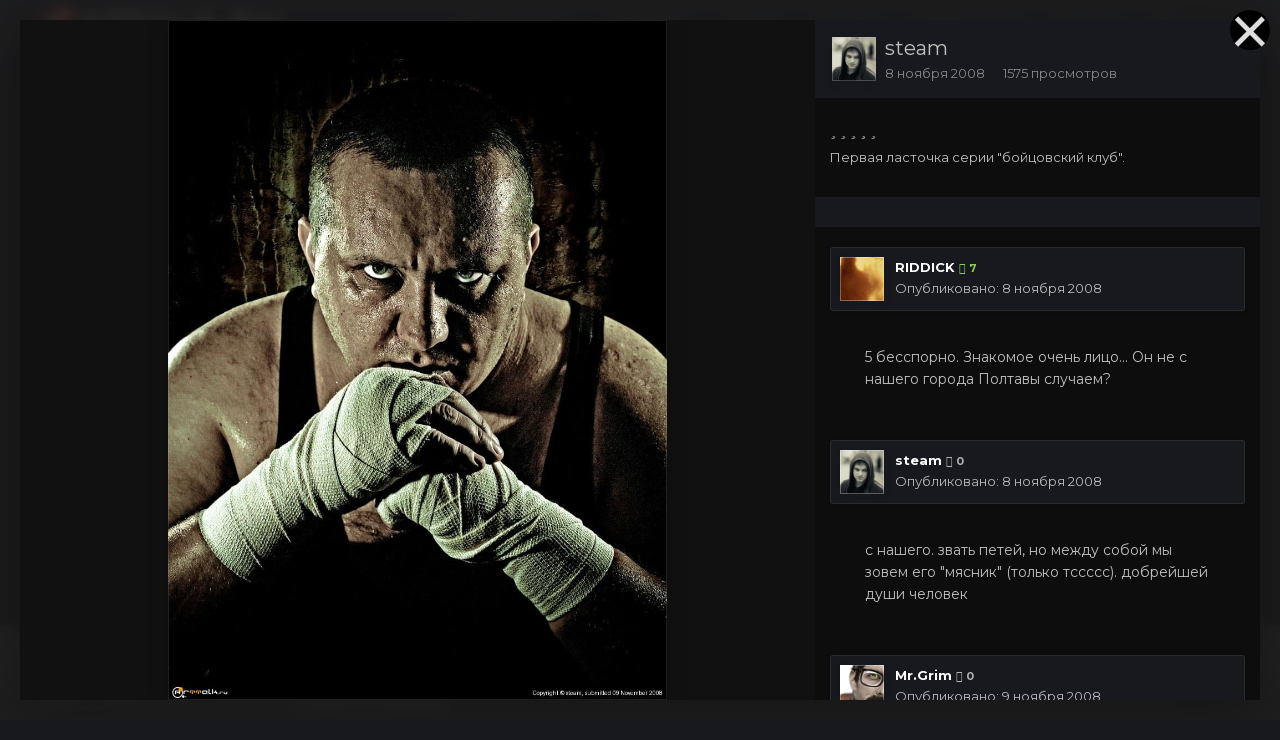

--- FILE ---
content_type: text/html;charset=UTF-8
request_url: https://arttalk.ru/image/1505-fightclub-1/
body_size: 19671
content:
<!DOCTYPE html>
<html id='ipsfocus' lang="ru-RU" dir="ltr" class='focus-g2 focus-guest focus-guest-alert focus-wallpaper focus-topic-compact focus-post-bar focus-post-row focus-fixed-nav'>
	<head>
		<title>Fightclub 1 - Портрет - ARTTalk - Компьютерная графика | Арт Галереи | Форум</title>
		<!-- Yandex.Metrika counter -->
<script type="text/javascript" >
    (function (d, w, c) {
        (w[c] = w[c] || []).push(function() {
            try {
                w.yaCounter47221326 = new Ya.Metrika({
                    id:47221326,
                    clickmap:true,
                    trackLinks:true,
                    accurateTrackBounce:true,
                    webvisor:true
                });
            } catch(e) { }
        });

        var n = d.getElementsByTagName("script")[0],
            s = d.createElement("script"),
            f = function () { n.parentNode.insertBefore(s, n); };
        s.type = "text/javascript";
        s.async = true;
        s.src = "https://mc.yandex.ru/metrika/watch.js";

        if (w.opera == "[object Opera]") {
            d.addEventListener("DOMContentLoaded", f, false);
        } else { f(); }
    })(document, window, "yandex_metrika_callbacks");
</script>
<noscript><div><img src="https://mc.yandex.ru/watch/47221326" style="position:absolute; left:-9999px;" alt="" /></div></noscript>
<!-- /Yandex.Metrika counter -->
		<!--[if lt IE 9]>
			<link rel="stylesheet" type="text/css" href="https://arttalk.ru/uploads/css_built_21/5e61784858ad3c11f00b5706d12afe52_ie8.css.2f89cfb7c36cbb3a574919f65d9fca07.css">
		    <script src="//arttalk.ru/applications/core/interface/html5shiv/html5shiv.js"></script>
		<![endif]-->
		
<meta charset="utf-8">

	<meta name="viewport" content="width=device-width, initial-scale=1">



	<meta name="twitter:card" content="summary_large_image" />



	
		
			
				<meta property="og:title" content="Fightclub 1">
			
		
	

	
		
			
				<meta property="og:type" content="object">
			
		
	

	
		
			
				<meta property="og:url" content="https://arttalk.ru/image/1505-fightclub-1/">
			
		
	

	
		
			
				<meta name="description" content="Первая ласточка серии бойцовский клуб.">
			
		
	

	
		
			
				<meta property="og:description" content="Первая ласточка серии бойцовский клуб.">
			
		
	

	
		
			
				<meta property="og:updated_time" content="2008-11-08T22:14:16Z">
			
		
	

	
		
			
				<meta property="og:image" content="https://arttalk.ru/uploads/monthly_2018_04/large.0d40ba50a4eb20f09f5c39b852ab9b7b.jpg.99c3bda278ee961fb8df44511f07fad5.jpg">
			
		
	

	
		
			
				<meta property="og:image:type" content="">
			
		
	

	
		
			
				<meta property="og:site_name" content="ARTTalk - Компьютерная графика | Арт Галереи | Форум">
			
		
	

	
		
			
				<meta property="og:locale" content="ru_RU">
			
		
	


	
		<link rel="canonical" href="https://arttalk.ru/image/1505-fightclub-1/" />
	

	
		<link rel="preload" href="https://arttalk.ru/uploads/monthly_2018_04/large.0d40ba50a4eb20f09f5c39b852ab9b7b.jpg.99c3bda278ee961fb8df44511f07fad5.jpg" as="image" type="" />
	




<link rel="manifest" href="https://arttalk.ru/manifest.webmanifest/">
<meta name="msapplication-config" content="https://arttalk.ru/browserconfig.xml/">
<meta name="msapplication-starturl" content="/">
<meta name="application-name" content="ARTTalk - Компьютерная графика | Арт Галереи | Форум">
<meta name="apple-mobile-web-app-title" content="ARTTalk - Компьютерная графика | Арт Галереи | Форум">

	<meta name="theme-color" content="#2c2c2c">






		


	
		<link href="https://fonts.googleapis.com/css?family=Montserrat:300,300i,400,400i,700,700i" rel="stylesheet" referrerpolicy="origin">
	



	<link rel='stylesheet' href='https://arttalk.ru/uploads/css_built_21/341e4a57816af3ba440d891ca87450ff_framework.css.89b249c390448bb8d01b73b0f0814c8c.css?v=4e52a1ea3c' media='all'>

	<link rel='stylesheet' href='https://arttalk.ru/uploads/css_built_21/05e81b71abe4f22d6eb8d1a929494829_responsive.css.65076b7af3e0b11a1c7f91257436f0cc.css?v=4e52a1ea3c' media='all'>

	<link rel='stylesheet' href='https://arttalk.ru/uploads/css_built_21/20446cf2d164adcc029377cb04d43d17_flags.css.f2aa33165d4f82afaa90a8036a9fa644.css?v=4e52a1ea3c' media='all'>

	<link rel='stylesheet' href='https://arttalk.ru/uploads/css_built_21/90eb5adf50a8c640f633d47fd7eb1778_core.css.87a40fb33d3c894e96a18b2479554fb3.css?v=4e52a1ea3c' media='all'>

	<link rel='stylesheet' href='https://arttalk.ru/uploads/css_built_21/5a0da001ccc2200dc5625c3f3934497d_core_responsive.css.d886ae07cf431523227087d707374ebf.css?v=4e52a1ea3c' media='all'>

	<link rel='stylesheet' href='https://arttalk.ru/uploads/css_built_21/37c6452ea623de41c991284837957128_gallery.css.1e5c6ac36f6f9a254c0798c9f0896ad1.css?v=4e52a1ea3c' media='all'>

	<link rel='stylesheet' href='https://arttalk.ru/uploads/css_built_21/22e9af7d7c6ac7ddc7db0f1b0d471efc_gallery_responsive.css.dbc6cc2817a9a2bf250cbc549d2cd80d.css?v=4e52a1ea3c' media='all'>

	<link rel='stylesheet' href='https://arttalk.ru/uploads/css_built_21/8cb7e51f3d03ed7031651c0812e3bab3_color_palette.css.ef4a4a38e614ff9010e1c1a416c86dd6.css?v=4e52a1ea3c' media='all'>




<link rel='stylesheet' href='https://arttalk.ru/uploads/css_built_21/258adbb6e4f3e83cd3b355f84e3fa002_custom.css.5d3e4422103702977ec15b1b28a9415d.css?v=4e52a1ea3c' media='all'>



		
<script>
var focushtml = document.getElementById('ipsfocus');
function addClass(el, className) { if (el.classList) el.classList.add(className); else if (!hasClass(el, className)) el.className += ' ' + className; }
function getCookie(name) { var v = document.cookie.match('(^|;) ?' + name + '=([^;]*)(;|$)'); return v ? v[2] : null; }
function setCookie(name, value, days) { var d = new Date; d.setTime(d.getTime() + 24*60*60*1000*days); document.cookie = name + "=" + value + ";path=/;expires=" + d.toGMTString(); }
function deleteCookie(name) { setCookie(name, '', -1); }



</script>
		
		
		
		
		
		
		
		
		

	
	
		
		<link rel='shortcut icon' href='https://arttalk.ru/uploads/monthly_2019_08/favicon.png' type="image/png" sizes="96x96">
	

	</head>
	<body class='ipsApp ipsApp_front ipsJS_none ipsClearfix' data-controller='core.front.core.app,plugins.minimizequote' data-message="" data-pageApp='gallery' data-pageLocation='front' data-pageModule='gallery' data-pageController='view' data-pageID='1505'>
		
		<a href='#elContent' class='ipsHide' title='Перейти к основной публикации' accesskey='m'>Перейти к публикации</a>
		
		<div class='background'></div>
		
		<div id='ipsLayout_header'>
			<header id='header'>
				<div class='ipsLayout_container header-align'>
					<div class='logo-wrap'>


<a href='https://arttalk.ru/' class='logo' accesskey='1'><img src="https://arttalk.ru/uploads/monthly_2019_08/logo-2019.png.dcee1efa0b91e7059c6717ec437498a6.png" alt='ARTTalk - Компьютерная графика | Арт Галереи | Форум'></a>
</div>
					<div class='focus-nav focus-nav-right'>
<nav>
	<div class='ipsNavBar_primary focus-nav-loading'>
		

	<div id="elSearchWrapper" class="ipsPos_right">
		<div id='elSearch' class='' data-controller='core.front.core.quickSearch'>
			<form accept-charset='utf-8' action='//arttalk.ru/search/?do=quicksearch' method='post'>
				<input type='search' id='elSearchField' placeholder='Поиск...' name='q' autocomplete='off'>
				<button class='cSearchSubmit' type="submit"><i class="fa fa-search"></i></button>
				<div id="elSearchExpanded">
					<div class="ipsMenu_title">
						Поиск в
					</div>
					<ul class="ipsSideMenu_list ipsSideMenu_withRadios ipsSideMenu_small ipsType_normal" data-ipsSideMenu data-ipsSideMenu-type="radio" data-ipsSideMenu-responsive="false" data-role="searchContexts">
						<li>
							<span class='ipsSideMenu_item ipsSideMenu_itemActive' data-ipsMenuValue='all'>
								<input type="radio" name="type" value="all" checked id="elQuickSearchRadio_type_all">
								<label for='elQuickSearchRadio_type_all' id='elQuickSearchRadio_type_all_label'>Везде</label>
							</span>
						</li>
						
						
						
							
								<li>
									<span class='ipsSideMenu_item' data-ipsMenuValue='contextual_{&quot;type&quot;:&quot;gallery_image&quot;,&quot;nodes&quot;:16}'>
										<input type="radio" name="type" value='contextual_{&quot;type&quot;:&quot;gallery_image&quot;,&quot;nodes&quot;:16}' id='elQuickSearchRadio_type_contextual_60414073a9cb597c2d991ca0c6f91ffa'>
										<label for='elQuickSearchRadio_type_contextual_60414073a9cb597c2d991ca0c6f91ffa' id='elQuickSearchRadio_type_contextual_60414073a9cb597c2d991ca0c6f91ffa_label'>В этой категории</label>
									</span>
								</li>
							
								<li>
									<span class='ipsSideMenu_item' data-ipsMenuValue='contextual_{&quot;type&quot;:&quot;gallery_image&quot;,&quot;item&quot;:1505}'>
										<input type="radio" name="type" value='contextual_{&quot;type&quot;:&quot;gallery_image&quot;,&quot;item&quot;:1505}' id='elQuickSearchRadio_type_contextual_bfa8db5bee0c539ad250a3afa3fa3f67'>
										<label for='elQuickSearchRadio_type_contextual_bfa8db5bee0c539ad250a3afa3fa3f67' id='elQuickSearchRadio_type_contextual_bfa8db5bee0c539ad250a3afa3fa3f67_label'>В этом изображении</label>
									</span>
								</li>
							
						
						<li data-role="showMoreSearchContexts">
							<span class='ipsSideMenu_item' data-action="showMoreSearchContexts" data-exclude="all">
								Дополнительно...
							</span>
						</li>
					</ul>
					<div class="ipsMenu_title">
						Искать результаты, содержащие...
					</div>
					<ul class='ipsSideMenu_list ipsSideMenu_withRadios ipsSideMenu_small ipsType_normal' role="radiogroup" data-ipsSideMenu data-ipsSideMenu-type="radio" data-ipsSideMenu-responsive="false" data-filterType='andOr'>
						
							<li>
								<span class='ipsSideMenu_item ipsSideMenu_itemActive' data-ipsMenuValue='or'>
									<input type="radio" name="search_and_or" value="or" checked id="elRadio_andOr_or">
									<label for='elRadio_andOr_or' id='elField_andOr_label_or'><em>Любое</em> слово из моего запроса</label>
								</span>
							</li>
						
							<li>
								<span class='ipsSideMenu_item ' data-ipsMenuValue='and'>
									<input type="radio" name="search_and_or" value="and"  id="elRadio_andOr_and">
									<label for='elRadio_andOr_and' id='elField_andOr_label_and'><em>Все</em> слова из моего запроса</label>
								</span>
							</li>
						
					</ul>
					<div class="ipsMenu_title">
						Искать результаты в...
					</div>
					<ul class='ipsSideMenu_list ipsSideMenu_withRadios ipsSideMenu_small ipsType_normal' role="radiogroup" data-ipsSideMenu data-ipsSideMenu-type="radio" data-ipsSideMenu-responsive="false" data-filterType='searchIn'>
						<li>
							<span class='ipsSideMenu_item ipsSideMenu_itemActive' data-ipsMenuValue='all'>
								<input type="radio" name="search_in" value="all" checked id="elRadio_searchIn_and">
								<label for='elRadio_searchIn_and' id='elField_searchIn_label_all'>Заголовках и содержании</label>
							</span>
						</li>
						<li>
							<span class='ipsSideMenu_item' data-ipsMenuValue='titles'>
								<input type="radio" name="search_in" value="titles" id="elRadio_searchIn_titles">
								<label for='elRadio_searchIn_titles' id='elField_searchIn_label_titles'>Только в заголовках</label>
							</span>
						</li>
					</ul>
				</div>
			</form>
		</div>
	</div>

		<ul data-role="primaryNavBar">
			
				


	
		
		
		<li  id='elNavSecondary_1' data-role="navBarItem" data-navApp="core" data-navExt="CustomItem">
			
			
				<a href="http://arttalk.ru"  data-navItem-id="1"  class='nav-arrow'>
					Сообщество<i class='fa fa-caret-down'></i>
				</a>
			
			
				<ul class='ipsNavBar_secondary ipsHide' data-role='secondaryNavBar'>
					


	
		
		
		<li  id='elNavSecondary_31' data-role="navBarItem" data-navApp="core" data-navExt="Guidelines">
			
			
				<a href="http://arttalk.ru/forums/topic/983-pravila-faq/"  data-navItem-id="31"  >
					Правила
				</a>
			
			
		</li>
	
	

	
		
		
		<li  id='elNavSecondary_38' data-role="navBarItem" data-navApp="core" data-navExt="CustomItem">
			
			
				<a href="https://arttalk.ru/forums/topic/11-fotki-forumchan/"  data-navItem-id="38"  >
					Наши лица
				</a>
			
			
		</li>
	
	

	
		
		
		<li  id='elNavSecondary_33' data-role="navBarItem" data-navApp="core" data-navExt="OnlineUsers">
			
			
				<a href="https://arttalk.ru/online/"  data-navItem-id="33"  >
					Пользователи в сети
				</a>
			
			
		</li>
	
	

	
		
		
		<li  id='elNavSecondary_29' data-role="navBarItem" data-navApp="cms" data-navExt="Pages">
			
			
				<a href="https://arttalk.ru/articles.html/"  data-navItem-id="29"  >
					Articles
				</a>
			
			
		</li>
	
	

	
		
		
		<li  id='elNavSecondary_34' data-role="navBarItem" data-navApp="core" data-navExt="Leaderboard">
			
			
				<a href="https://arttalk.ru/topmembers/"  data-navItem-id="34"  >
					Таблица лидеров
				</a>
			
			
		</li>
	
	

	
		
		
		<li  id='elNavSecondary_28' data-role="navBarItem" data-navApp="calendar" data-navExt="Calendar">
			
			
				<a href="https://arttalk.ru/calendar/"  data-navItem-id="28"  >
					Календарь
				</a>
			
			
		</li>
	
	

	
		
		
		<li  id='elNavSecondary_32' data-role="navBarItem" data-navApp="core" data-navExt="StaffDirectory">
			
			
				<a href="https://arttalk.ru/staff/"  data-navItem-id="32"  >
					Наша команда
				</a>
			
			
		</li>
	
	

					<li class='ipsHide' id='elNavigationMore_1' data-role='navMore'>
						<a href='#' data-ipsMenu data-ipsMenu-appendTo='#elNavigationMore_1' id='elNavigationMore_1_dropdown'>Больше <i class='fa fa-caret-down'></i></a>
						<ul class='ipsHide ipsMenu ipsMenu_auto' id='elNavigationMore_1_dropdown_menu' data-role='moreDropdown'></ul>
					</li>
				</ul>
			
		</li>
	
	

	
		
		
			
		
		<li class='ipsNavBar_active' data-active id='elNavSecondary_10' data-role="navBarItem" data-navApp="gallery" data-navExt="Gallery">
			
			
				<a href="https://arttalk.ru"  data-navItem-id="10" data-navDefault class='nav-arrow'>
					Галерея<i class='fa fa-caret-down'></i>
				</a>
			
			
				<ul class='ipsNavBar_secondary ' data-role='secondaryNavBar'>
					


	
		
		
		<li  id='elNavSecondary_39' data-role="navBarItem" data-navApp="core" data-navExt="Menu">
			
			
				<a href="#" id="elNavigation_39" data-ipsMenu data-ipsMenu-appendTo='#elNavSecondary_10' data-ipsMenu-activeClass='ipsNavActive_menu' data-navItem-id="39" >
					2D галерея <i class="fa fa-caret-down"></i>
				</a>
				<ul id="elNavigation_39_menu" class="ipsMenu ipsMenu_auto ipsHide">
					

	
		
			<li class='ipsMenu_item' >
				<a href='https://arttalk.ru/category/5-2d-award/' >
					2D AWARD
				</a>
			</li>
		
	

	
		
			<li class='ipsMenu_item' >
				<a href='https://arttalk.ru/forums/forum/123-2d-wip-work-in-progress/' >
					2D WIP
				</a>
			</li>
		
	

	
		
			<li class='ipsMenu_item' >
				<a href='https://arttalk.ru/category/2-2d-galereya/' >
					Все работы
				</a>
			</li>
		
	

				</ul>
			
			
		</li>
	
	

	
		
		
		<li  id='elNavSecondary_44' data-role="navBarItem" data-navApp="core" data-navExt="Menu">
			
			
				<a href="#" id="elNavigation_44" data-ipsMenu data-ipsMenu-appendTo='#elNavSecondary_10' data-ipsMenu-activeClass='ipsNavActive_menu' data-navItem-id="44" >
					3D галерея <i class="fa fa-caret-down"></i>
				</a>
				<ul id="elNavigation_44_menu" class="ipsMenu ipsMenu_auto ipsHide">
					

	
		
			<li class='ipsMenu_item' >
				<a href='https://arttalk.ru/category/11-3d-award/' >
					3D AWARD
				</a>
			</li>
		
	

	
		
			<li class='ipsMenu_item' >
				<a href='https://arttalk.ru/forums/forum/124-3d-wip-work-in-progress/' >
					3D WIP
				</a>
			</li>
		
	

	
		
			<li class='ipsMenu_item' >
				<a href='https://arttalk.ru/category/9-3d-galereya/' >
					Все работы
				</a>
			</li>
		
	

				</ul>
			
			
		</li>
	
	

	
		
		
		<li  id='elNavSecondary_48' data-role="navBarItem" data-navApp="core" data-navExt="Menu">
			
			
				<a href="#" id="elNavigation_48" data-ipsMenu data-ipsMenu-appendTo='#elNavSecondary_10' data-ipsMenu-activeClass='ipsNavActive_menu' data-navItem-id="48" >
					Фото <i class="fa fa-caret-down"></i>
				</a>
				<ul id="elNavigation_48_menu" class="ipsMenu ipsMenu_auto ipsHide">
					

	
		
			<li class='ipsMenu_item' >
				<a href='https://arttalk.ru/category/21-foto-award/' >
					Фото AWARD
				</a>
			</li>
		
	

	
		
			<li class='ipsMenu_item' >
				<a href='https://arttalk.ru/category/14-foto-galereya/' >
					Все работы
				</a>
			</li>
		
	

				</ul>
			
			
		</li>
	
	

	
		
		
		<li  id='elNavSecondary_51' data-role="navBarItem" data-navApp="core" data-navExt="Menu">
			
			
				<a href="#" id="elNavigation_51" data-ipsMenu data-ipsMenu-appendTo='#elNavSecondary_10' data-ipsMenu-activeClass='ipsNavActive_menu' data-navItem-id="51" >
					Анимация и Видео <i class="fa fa-caret-down"></i>
				</a>
				<ul id="elNavigation_51_menu" class="ipsMenu ipsMenu_auto ipsHide">
					

	
		
			<li class='ipsMenu_item' >
				<a href='https://arttalk.ru/category/24-animatsiya-i-video-award/' >
					Анимация и Видео AWARD
				</a>
			</li>
		
	

	
		
			<li class='ipsMenu_item' >
				<a href='https://arttalk.ru/category/23-animatsiya-i-video/' >
					Все работы
				</a>
			</li>
		
	

				</ul>
			
			
		</li>
	
	

	
		
		
		<li  id='elNavSecondary_54' data-role="navBarItem" data-navApp="core" data-navExt="Menu">
			
			
				<a href="#" id="elNavigation_54" data-ipsMenu data-ipsMenu-appendTo='#elNavSecondary_10' data-ipsMenu-activeClass='ipsNavActive_menu' data-navItem-id="54" >
					Декоративно-прикладное искусство <i class="fa fa-caret-down"></i>
				</a>
				<ul id="elNavigation_54_menu" class="ipsMenu ipsMenu_auto ipsHide">
					

	
		
			<li class='ipsMenu_item' >
				<a href='https://arttalk.ru/category/26-dekorativno-prikladnoe-iskusstvo-award/' >
					AWARD
				</a>
			</li>
		
	

	
		
			<li class='ipsMenu_item' >
				<a href='https://arttalk.ru/forums/forum/153-arts-amp-crafts-wip-work-in-progress/' >
					Arts & Crafts WIP
				</a>
			</li>
		
	

	
		
			<li class='ipsMenu_item' >
				<a href='https://arttalk.ru/category/25-dekorativno-prikladnoe-iskusstvo/' >
					Все работы
				</a>
			</li>
		
	

				</ul>
			
			
		</li>
	
	

	
		
		
		<li  id='elNavSecondary_58' data-role="navBarItem" data-navApp="core" data-navExt="CustomItem">
			
			
				<a href="https://arttalk.ru/forums/forum/137-sketchbooks/"  data-navItem-id="58"  >
					Скетчбуки
				</a>
			
			
		</li>
	
	

					<li class='ipsHide' id='elNavigationMore_10' data-role='navMore'>
						<a href='#' data-ipsMenu data-ipsMenu-appendTo='#elNavigationMore_10' id='elNavigationMore_10_dropdown'>Больше <i class='fa fa-caret-down'></i></a>
						<ul class='ipsHide ipsMenu ipsMenu_auto' id='elNavigationMore_10_dropdown_menu' data-role='moreDropdown'></ul>
					</li>
				</ul>
			
		</li>
	
	

	
		
		
		<li  id='elNavSecondary_30' data-role="navBarItem" data-navApp="forums" data-navExt="Forums">
			
			
				<a href="https://arttalk.ru/forums/"  data-navItem-id="30"  >
					Форум
				</a>
			
			
		</li>
	
	

	
		
		
		<li  id='elNavSecondary_59' data-role="navBarItem" data-navApp="core" data-navExt="Menu">
			
			
				<a href="#" id="elNavigation_59" data-ipsMenu data-ipsMenu-appendTo='#elNavSecondary_59' data-ipsMenu-activeClass='ipsNavActive_menu' data-navItem-id="59" >
					Арена <i class="fa fa-caret-down"></i>
				</a>
				<ul id="elNavigation_59_menu" class="ipsMenu ipsMenu_auto ipsHide">
					

	
		
			<li class='ipsMenu_item' >
				<a href='https://arttalk.ru/forums/topic/332-zayavki-na-uchastiya-v-srazheniyah/' >
					Заявки на участия
				</a>
			</li>
		
	

	
		
			<li class='ipsMenu_item' >
				<a href='https://arttalk.ru/forums/forum/5-bystrye-shvatki-1x1/' >
					Быстрые схватки 1x1
				</a>
			</li>
		
	

	
		
			<li class='ipsMenu_item' >
				<a href='https://arttalk.ru/forums/forum/6-stenka-na-stenku/' >
					Стенка на стенку
				</a>
			</li>
		
	

	
		
			<li class='ipsMenu_item' >
				<a href='https://arttalk.ru/forums/forum/139-minikonkursy/' >
					Миниконкурсы
				</a>
			</li>
		
	

				</ul>
			
			
		</li>
	
	

	
		
		
		<li  id='elNavSecondary_64' data-role="navBarItem" data-navApp="core" data-navExt="Menu">
			
			
				<a href="#" id="elNavigation_64" data-ipsMenu data-ipsMenu-appendTo='#elNavSecondary_64' data-ipsMenu-activeClass='ipsNavActive_menu' data-navItem-id="64" >
					Библиотека <i class="fa fa-caret-down"></i>
				</a>
				<ul id="elNavigation_64_menu" class="ipsMenu ipsMenu_auto ipsHide">
					

	
		
			<li class='ipsMenu_item' >
				<a href='https://arttalk.ru/forums/forum/144-intervyu/' >
					Интервью
				</a>
			</li>
		
	

	
		
			<li class='ipsMenu_item' >
				<a href='https://arttalk.ru/forums/forum/202-imena-2d-arta/' >
					Имена 2D Арта
				</a>
			</li>
		
	

	
		
			<li class='ipsMenu_item' >
				<a href='https://arttalk.ru/forums/forum/203-imena-3d-arta/' >
					Имена 3D Арта
				</a>
			</li>
		
	

	
		
			<li class='ipsMenu_item' >
				<a href='https://arttalk.ru/forums/forum/206-hudozhniki/' >
					Великие Художники
				</a>
			</li>
		
	

	
		
			<li class='ipsMenu_item' >
				<a href='https://arttalk.ru/forums/forum/207-skulptory-arhitektory/' >
					Скульпторы, Архитекторы
				</a>
			</li>
		
	

	
		
			<li class='ipsMenu_item' >
				<a href='https://arttalk.ru/forums/forum/145-dekorativno-prikladnoe-iskusstvo/' >
					Декоративно-прикладное искусство
				</a>
			</li>
		
	

	
		
			<li class='ipsMenu_item' >
				<a href='https://arttalk.ru/forums/forum/205-fotografy-stati/' >
					Фотография
				</a>
			</li>
		
	

	
		
			<li class='ipsMenu_item' >
				<a href='https://arttalk.ru/forums/forum/209-imena-dizayna/' >
					Имена Дизайна
				</a>
			</li>
		
	

				</ul>
			
			
		</li>
	
	

	
		
		
		<li  id='elNavSecondary_73' data-role="navBarItem" data-navApp="core" data-navExt="Menu">
			
			
				<a href="#" id="elNavigation_73" data-ipsMenu data-ipsMenu-appendTo='#elNavSecondary_73' data-ipsMenu-activeClass='ipsNavActive_menu' data-navItem-id="73" >
					Уроки <i class="fa fa-caret-down"></i>
				</a>
				<ul id="elNavigation_73_menu" class="ipsMenu ipsMenu_auto ipsHide">
					

	
		
			<li class='ipsMenu_item' >
				<a href='https://arttalk.ru/forums/forum/148-2d-uroki/' >
					2D Уроки
				</a>
			</li>
		
	

	
		
			<li class='ipsMenu_item' >
				<a href='https://arttalk.ru/forums/forum/149-3d-uroki/' >
					3D Уроки
				</a>
			</li>
		
	

	
		
			<li class='ipsMenu_item' >
				<a href='https://arttalk.ru/forums/forum/170-auditoriya-prakticheskih-zanyatiy-uroki/' >
					Традиционная школа
				</a>
			</li>
		
	

	
		
			<li class='ipsMenu_item' >
				<a href='https://arttalk.ru/forums/forum/174-obrabotka-i-sozdanie-video-uroki/' >
					Обработка Видео
				</a>
			</li>
		
	

	
		
			<li class='ipsMenu_item' >
				<a href='https://arttalk.ru/forums/forum/198-dizayn-uroki/' >
					Уроки по Дизайну
				</a>
			</li>
		
	

	
		
			<li class='ipsMenu_item' >
				<a href='https://arttalk.ru/forums/forum/172-uroki-literatury/' >
					Уроки Литературы
				</a>
			</li>
		
	

				</ul>
			
			
		</li>
	
	

	
		
		
		<li  id='elNavSecondary_87' data-role="navBarItem" data-navApp="core" data-navExt="Menu">
			
			
				<a href="#"  data-navItem-id="87"  class='nav-arrow'>
					Больше<i class='fa fa-caret-down'></i>
				</a>
			
			
				<ul class='ipsNavBar_secondary ipsHide' data-role='secondaryNavBar'>
					


	
		
		
		<li  id='elNavSecondary_80' data-role="navBarItem" data-navApp="core" data-navExt="Menu">
			
			
				<a href="#" id="elNavigation_80" data-ipsMenu data-ipsMenu-appendTo='#elNavSecondary_87' data-ipsMenu-activeClass='ipsNavActive_menu' data-navItem-id="80" >
					Полезности <i class="fa fa-caret-down"></i>
				</a>
				<ul id="elNavigation_80_menu" class="ipsMenu ipsMenu_auto ipsHide">
					

	
		
			<li class='ipsMenu_item' >
				<a href='http://arttalk.ru/forum/viewforum.php?f=253' >
					Анатомия
				</a>
			</li>
		
	

	
		
			<li class='ipsMenu_item' >
				<a href='https://arttalk.ru/forums/forum/27-2d-poleznosti/' >
					2D раздел
				</a>
			</li>
		
	

	
		
			<li class='ipsMenu_item' >
				<a href='https://arttalk.ru/forums/forum/127-3d-poleznosti-plaginy/' >
					3D раздел
				</a>
			</li>
		
	

				</ul>
			
			
		</li>
	
	

	
		
		
		<li  id='elNavSecondary_26' data-role="navBarItem" data-navApp="blog" data-navExt="Blogs">
			
			
				<a href="https://arttalk.ru/blogs/"  data-navItem-id="26"  >
					Блоги
				</a>
			
			
		</li>
	
	

	
		
		
		<li  id='elNavSecondary_3' data-role="navBarItem" data-navApp="core" data-navExt="Clubs">
			
			
				<a href="https://arttalk.ru/clubs/"  data-navItem-id="3"  >
					Клубы
				</a>
			
			
		</li>
	
	

	
		
		
		<li  id='elNavSecondary_4' data-role="navBarItem" data-navApp="core" data-navExt="AllActivity">
			
			
				<a href="https://arttalk.ru/discover/"  data-navItem-id="4"  >
					Вся активность
				</a>
			
			
		</li>
	
	

	
	

	
	

	
	

	
		
		
		<li  id='elNavSecondary_8' data-role="navBarItem" data-navApp="core" data-navExt="Search">
			
			
				<a href="https://arttalk.ru/search/"  data-navItem-id="8"  >
					Поиск
				</a>
			
			
		</li>
	
	

	
	

					<li class='ipsHide' id='elNavigationMore_87' data-role='navMore'>
						<a href='#' data-ipsMenu data-ipsMenu-appendTo='#elNavigationMore_87' id='elNavigationMore_87_dropdown'>Больше <i class='fa fa-caret-down'></i></a>
						<ul class='ipsHide ipsMenu ipsMenu_auto' id='elNavigationMore_87_dropdown_menu' data-role='moreDropdown'></ul>
					</li>
				</ul>
			
		</li>
	
	

				<li class="focus-nav-more focus-nav-hidden">
                	<a href="#"> Больше <i class="fa fa-caret-down"></i></a>
                	<ul class='ipsNavBar_secondary'></ul>
                </li>
				            
		</ul>
	</div>
</nav></div>
				</div>
			</header>
		</div>
		
      		
<div class='mobile-nav-wrap'>
	<ul id='elMobileNav' class='ipsList_inline ipsResponsive_hideDesktop ipsResponsive_block' data-controller='core.front.core.mobileNav'>
		
			
				
				
					
					
				
					
						<li id='elMobileBreadcrumb'>
							<a href='https://arttalk.ru/category/16-portret/'>
								<span><i class="fa fa-chevron-left" aria-hidden="true"></i></span>
							</a>
						</li>
					
					
				
					
					
				
			
		
	 <div class='logo-wrap'>


<a href='https://arttalk.ru/' class='logo' accesskey='1'><img src="https://arttalk.ru/uploads/monthly_2019_08/logo-2019.png.dcee1efa0b91e7059c6717ec437498a6.png" alt='ARTTalk - Компьютерная графика | Арт Галереи | Форум'></a>
</div>

		
			<li class='ipsJS_show'>
				<a href='https://arttalk.ru/search/' data-class='show-mobile-search-wrap'><i class='fa fa-search'></i></a>
			</li>
		
      
      
      
		<li data-ipsDrawer data-ipsDrawer-drawerElem='#elMobileDrawer'>
			<a href='#'>
				
				
					
				
				
				
				<i class='fa fa-navicon'></i>
			</a>
		</li>
	</ul>
	
	<div class='mobile-search-wrap'>
		<div class='mobile-search'></div>
	</div>
	
</div>
      
		<main id='ipsLayout_body' class='ipsLayout_container'>
			<div class='content-wrap'>
				
				<div class='nav-bar hide-minimal'>
					<div class='secondary-header-align'>
						<div class='user-links user-links-b'>

	<ul id="elUserNav" class="ipsList_inline cSignedOut">
		
		<li id="elSignInLink">
			<a href="https://arttalk.ru/login/" data-ipsmenu-closeonclick="false" data-ipsmenu id="elUserSignIn">
				Уже зарегистрированы? Войти  <i class="fa fa-caret-down"></i>
			</a>
			
<div id='elUserSignIn_menu' class='ipsMenu ipsMenu_auto ipsHide'>
	<form accept-charset='utf-8' method='post' action='https://arttalk.ru/login/' data-controller="core.global.core.login">
		<input type="hidden" name="csrfKey" value="0d30c6bbbe11ef5c8a9a56a0de53edf7">
		<input type="hidden" name="ref" value="aHR0cHM6Ly9hcnR0YWxrLnJ1L2ltYWdlLzE1MDUtZmlnaHRjbHViLTEv">
		<div data-role="loginForm">
			
			
			
				<div class='ipsColumns ipsColumns_noSpacing'>
					<div class='ipsColumn ipsColumn_wide' id='elUserSignIn_internal'>
						
<div class="ipsPad ipsForm ipsForm_vertical">
	<h4 class="ipsType_sectionHead">Войти</h4>
	<br><br>
	<ul class='ipsList_reset'>
		<li class="ipsFieldRow ipsFieldRow_noLabel ipsFieldRow_fullWidth">
			
			
				<input type="text" placeholder="Имя пользователя или email-адрес" name="auth" autocomplete="email">
			
		</li>
		<li class="ipsFieldRow ipsFieldRow_noLabel ipsFieldRow_fullWidth">
			<input type="password" placeholder="Пароль" name="password" autocomplete="current-password">
		</li>
		<li class="ipsFieldRow ipsFieldRow_checkbox ipsClearfix">
			<span class="ipsCustomInput">
				<input type="checkbox" name="remember_me" id="remember_me_checkbox" value="1" checked aria-checked="true">
				<span></span>
			</span>
			<div class="ipsFieldRow_content">
				<label class="ipsFieldRow_label" for="remember_me_checkbox">Запомнить меня</label>
				<span class="ipsFieldRow_desc">Не рекомендуется на общедоступных компьютерах</span>
			</div>
		</li>
		
			<li class="ipsFieldRow ipsFieldRow_checkbox ipsClearfix">
				<span class="ipsCustomInput">
					<input type="checkbox" name="anonymous" id="anonymous_checkbox" value="1" aria-checked="false">
					<span></span>
				</span>
				<div class="ipsFieldRow_content">
					<label class="ipsFieldRow_label" for="anonymous_checkbox">Войти анонимно</label>
				</div>
			</li>
		
		<li class="ipsFieldRow ipsFieldRow_fullWidth">
			<br>
			<button type="submit" name="_processLogin" value="usernamepassword" class="ipsButton ipsButton_primary ipsButton_small" id="elSignIn_submit">Войти</button>
			
				<br>
				<p class="ipsType_right ipsType_small">
					
						<a href='https://arttalk.ru/lostpassword/' data-ipsDialog data-ipsDialog-title='Забыли пароль?'>
					
					Забыли пароль?</a>
				</p>
			
		</li>
	</ul>
</div>
					</div>
					<div class='ipsColumn ipsColumn_wide'>
						<div class='ipsPad' id='elUserSignIn_external'>
							<div class='ipsAreaBackground_light ipsPad_half'>
								
								
									<div class='ipsPad_half ipsType_center'>
										
<a href='https://oauth.vk.com/authorize?client_id=6449022&amp;display=&amp;redirect_uri=https%3A%2F%2Farttalk.ru%2Fapplications%2Fcore%2Finterface%2Fvk%2Fauth.php&amp;scope=email,status&amp;response_type=&amp;state=front-0d30c6bbbe11ef5c8a9a56a0de53edf7' class='ipsButton ipsButton_verySmall ipsButton_fullWidth ipsSocial ipsSocial_vk'>
	<span class='ipsSocial_icon'><i class='fa fa-vk'></i></span>
	<span class='ipsSocial_text'>Войти через ВКонтакте</span>
</a>
									</div>
								
							</div>
						</div>
					</div>
				</div>
			
		</div>
	</form>
</div>
		</li>
		
			<li>
				
					<a href="https://arttalk.ru/register/" data-ipsdialog data-ipsdialog-size="narrow" data-ipsdialog-title="Регистрация"  id="elRegisterButton">Регистрация</a>
				
			</li>
		
		
	</ul>
</div>
						<div class='ipsfocus-search'></div>
					</div>
				</div>
				
				<div class='content-padding'>
				
					<div class='precontent-blocks'>
						
						<div class='ipsfocus-breadcrumb'>
							
<nav class='ipsBreadcrumb ipsBreadcrumb_top ipsFaded_withHover'>
	

	<ul class='ipsList_inline ipsPos_right'>
		
		<li >
			<a data-action="defaultStream" class='ipsType_light '  href='https://arttalk.ru/discover/'><i class='icon-newspaper'></i> <span>Вся активность</span></a>
		</li>
		
	</ul>

	<ul data-role="breadcrumbList">
		<li>
			<a title="Главная" href='https://arttalk.ru/'>
				<span><i class='fa fa-home'></i> Главная <i class='fa fa-angle-right'></i></span>
			</a>
		</li>
		
		
			<li>
				
					<a href='https://arttalk.ru/category/14-foto-galereya/'>
						<span>Фото галерея <i class='fa fa-angle-right'></i></span>
					</a>
				
			</li>
		
			<li>
				
					<a href='https://arttalk.ru/category/16-portret/'>
						<span>Портрет <i class='fa fa-angle-right'></i></span>
					</a>
				
			</li>
		
			<li>
				
					Fightclub 1
				
			</li>
		
	</ul>
</nav>
							
						</div>
						
						
						
						





						
						
						
						
						
					</div>
					
					<div id='ipsLayout_contentArea'>
						<div id='ipsLayout_contentWrapper'>
							
							<div id='ipsLayout_mainArea'>
								<a id='elContent'></a>
								
								
								
								

	




								


<div data-controller='gallery.front.view.image,gallery.front.browse.imageLightbox' data-launchLightbox data-lightboxURL='https://arttalk.ru/image/1505-fightclub-1/'>
	<div class='cGalleryLightbox_inner ipsSpacer_bottom' data-role="imageSizer">
		<div class='elGalleryHeader'>
			
<div id='elGalleryImage' class='elGalleryImage' data-role="imageFrame" data-imageSizes='{&quot;large&quot;:[900,1226],&quot;small&quot;:[751,1024]}'>
	
		<div class='cGalleryViewImage' data-role='notesWrapper' data-controller='gallery.front.view.notes' data-imageID='1505'  data-notesData='[]'>
			
			<div>
				<img src='https://arttalk.ru/uploads/monthly_2018_04/large.0d40ba50a4eb20f09f5c39b852ab9b7b.jpg.99c3bda278ee961fb8df44511f07fad5.jpg' alt="Fightclub 1" title='Fightclub 1' data-role='theImage' class='ipsHide'>
			</div>
			<noscript>
				<img src='https://arttalk.ru/uploads/monthly_2018_04/large.0d40ba50a4eb20f09f5c39b852ab9b7b.jpg.99c3bda278ee961fb8df44511f07fad5.jpg' alt="Fightclub 1" title='Fightclub 1' data-role='theImage'>
			</noscript>
			
		</div>
		
		<div class='cGalleryImageFade'>
			
				<div class='cGalleryImageTopBar'>
					<div class='cGalleryImageTitle'>&nbsp;</div>
					<ul class='cGalleryControls ipsList_inline'>
						<li>
							<a href='https://arttalk.ru/image/1505-fightclub-1/' title='Просмотреть в лайтбоксе' class='ipsButton ipsButton_narrow ipsButton_link ipsButton_verySmall ipsButton_veryLight' data-ipsTooltip data-imageLightbox><i class='fa fa-expand'></i></a>
						</li>
						<li>
							<a href='https://arttalk.ru/uploads/monthly_2018_04/large.0d40ba50a4eb20f09f5c39b852ab9b7b.jpg.99c3bda278ee961fb8df44511f07fad5.jpg' title='Просмотреть полное изображение' class='ipsButton ipsButton_narrow ipsButton_link ipsButton_verySmall ipsButton_veryLight' data-ipsTooltip target='_blank' rel='noopener'><i class='fa fa-external-link'></i></a>
						</li>
					</ul>
				</div>
			
			<div class='cGalleryImageBottomBar'>
				<div class='cGalleryCreditInfo ipsType_normal'>
					
						<div>
							&copy; steam
						</div>
					

					
						<div>
							<strong>Авторское право</strong> steam
						</div>
					
				</div>
				
					<ul class='ipsList_inline'>
						<li>
							<a href='#' data-ipsMenu data-ipsMenu-above='true' id='elImageTools' class='ipsButton ipsButton_link ipsButton_verySmall ipsJS_show cGalleryViewImage_controls'>Инструменты изображения <i class='fa fa-caret-down'></i></a>
						</li>
					</ul>
					<ul class='ipsMenu ipsMenu_auto ipsHide' id='elImageTools_menu'>
						
						
						
							<li class='ipsMenu_item'>
								<a href='https://arttalk.ru/image/1505-fightclub-1/?do=download' title='Скачать'><i class='fa fa-fw fa-download'></i> Скачать</a>
							</li>
						
					</ul>
				
			</div>
		</div>
	
	<span class='elGalleryImageNav'>
		
			<a href='https://arttalk.ru/image/1510-fight-club-2/?browse=1' class='elGalleryImageNav_prev' title='Fight Club 2'><i class='fa fa-angle-left'></i></a>
		
		
			<a href='https://arttalk.ru/image/1502-smehotunchiki/?browse=1' class='elGalleryImageNav_next' title='Смехотунчики'><i class='fa fa-angle-right'></i></a>
		
	</span>
</div>
		</div>
	</div>

	<section data-role='imageInfo'>
		




<div class="ipsColumns ipsColumns_collapsePhone ipsSpacer_bottom">
	<div class="ipsColumn ipsColumn_fluid">
		

		<div class="ipsBox ipsPad" data-role="imageDescription">
			<h1 class="ipsType_pageTitle ipsContained_container">
				
				
				
				
				
					<span class="ipsContained ipsType_break">Fightclub 1</span>
				
			</h1>
			<div class="ipsPhotoPanel ipsPhotoPanel_mini ipsClearfix ipsSpacer_bottom ipsSpacer_top">
				


	<a href="https://arttalk.ru/profile/346-steam/" data-ipshover data-ipshover-target="https://arttalk.ru/profile/346-steam/?do=hovercard"  class="ipsUserPhoto ipsUserPhoto_mini" title="Перейти в профиль steam">
		

<img src="https://arttalk.ru/uploads/monthly_2018_02/31ccf8574f77e54b6a74583cee2256e1_361.thumb.jpg.c2b71815e46214651c4fd1799bba7a22.jpg" alt="steam" itemprop="image"> 


	</a>

				<div>
					<div class="ipsPos_right ipsResponsive_noFloat ipsResponsive_hidePhone">
						



					</div>
					<div class="ipsPos_right ipsResponsive_noFloat ipsResponsive_hidePhone">
						

<div data-followApp='gallery' data-followArea='image' data-followID='1505' data-controller='core.front.core.followButton'>
	
		<span class='ipsType_light ipsType_blendLinks ipsResponsive_hidePhone ipsResponsive_inline'><i class='fa fa-info-circle'></i> <a href='https://arttalk.ru/login/' title='Перейти на страницу входа'>Войдите, чтобы подписаться</a>&nbsp;&nbsp;</span>
	
	

	<div class="ipsFollow ipsPos_middle ipsButton ipsButton_link ipsButton_verySmall ipsButton_disabled" data-role="followButton">
		
			<span>Подписчики</span>
			<span class='ipsCommentCount'>0</span>
		
	</div>

</div>
					</div>
					<p class="ipsType_reset ipsType_normal ipsType_blendLinks">
						Автор: 

<a href='https://arttalk.ru/profile/346-steam/' data-ipsHover data-ipsHover-target='https://arttalk.ru/profile/346-steam/?do=hovercard&amp;referrer=https%253A%252F%252Farttalk.ru%252Fimage%252F1505-fightclub-1%252F' title="Перейти в профиль steam" class="ipsType_break">steam</a>
					</p>
					<ul class="ipsList_inline">
						<li class="ipsType_light"><time datetime='2008-11-08T22:14:16Z' title='11/08/08 22:14 ' data-short='17 г'>8 ноября 2008</time></li>
						<li class="ipsType_light">1575 просмотров</li>
						
							<li><a href="https://arttalk.ru/profile/346-steam/content/?type=gallery_image">Другие изображения steam</a></li>
						
					</ul>
				</div>
			</div>

			
				<div class="ipsType_medium ipsType_richText ipsType_break ipsSpacer_both" data-controller="core.front.core.lightboxedImages">
					<p> Первая ласточка серии "бойцовский клуб".</p>
				</div>
			

			

			
				<div class="ipsGrid ipsGrid_collapsePhone">
					<div class="ipsGrid_span6">
			

				
					<h3 class="ipsType_minorHeading">Авторское право</h3>
					<div class="ipsType_richText ipsType_medium">
						steam
					</div>
				

			
					</div>
					<div class="ipsGrid_span6">
			

				
					<h3 class="ipsType_minorHeading">Копирайт</h3>
					<div class="ipsType_richText">
						© steam
					</div>
				

			
					</div>
				</div>
			

			
			<div class="ipsItemControls">
				
					

	<div data-controller='core.front.core.reaction' class='ipsItemControls_right ipsClearfix '>	
		<div class='ipsReact ipsPos_right'>
			
				
				<div class='ipsReact_blurb ipsHide' data-role='reactionBlurb'>
					
				</div>
			
			
			
		</div>
	</div>

				
				<ul class="ipsToolList ipsToolList_horizontal ipsPos_left ipsClearfix ipsResponsive_noFloat ipsItemControls_left">
					

					
				</ul>
			</div>

			<div class="ipsResponsive_showPhone ipsResponsive_block ipsSpacer_top">
				



			</div>
			<div class="ipsResponsive_showPhone ipsResponsive_block ipsSpacer_both">
				

<div data-followApp='gallery' data-followArea='image' data-followID='1505' data-controller='core.front.core.followButton'>
	
		<span class='ipsType_light ipsType_blendLinks ipsResponsive_hidePhone ipsResponsive_inline'><i class='fa fa-info-circle'></i> <a href='https://arttalk.ru/login/' title='Перейти на страницу входа'>Войдите, чтобы подписаться</a>&nbsp;&nbsp;</span>
	
	

	<div class="ipsFollow ipsPos_middle ipsButton ipsButton_link ipsButton_verySmall ipsButton_disabled" data-role="followButton">
		
			<span>Подписчики</span>
			<span class='ipsCommentCount'>0</span>
		
	</div>

</div>
			</div>
			
				<div class="ipsSpacer_top">
					

	<ul class='ipsList_inline ipsList_noSpacing ipsClearfix' data-controller="core.front.core.sharelink">
		
			<li>
<a href="http://twitter.com/share?text=Fightclub%201&amp;url=https%3A%2F%2Farttalk.ru%2Fimage%2F1505-fightclub-1%2F" class="cShareLink cShareLink_twitter" target="_blank" data-role="shareLink" title='Поделиться в Twitter' data-ipsTooltip rel='noopener'>
	<i class="fa fa-twitter"></i>
</a></li>
		
			<li>
<a href="https://www.facebook.com/sharer/sharer.php?u=https%3A%2F%2Farttalk.ru%2Fimage%2F1505-fightclub-1%2F" class="cShareLink cShareLink_facebook" target="_blank" data-role="shareLink" title='Поделиться в Facebook' data-ipsTooltip rel='noopener'>
	<i class="fa fa-facebook"></i>
</a></li>
		
			<li>
<a href="http://digg.com/submit?url=https://arttalk.ru/image/1505-fightclub-1/" class="cShareLink cShareLink_digg" target="_blank" data-role="shareLink" title='Поделиться в Digg' data-ipsTooltip rel='noopener'>
	<i class="fa fa-digg"></i>
</a></li>
		
			<li>
<a href="https://del.icio.us/save?jump=close&amp;noui=1&amp;v=5&amp;provider=ARTTalk%2B-%2B%25D0%259A%25D0%25BE%25D0%25BC%25D0%25BF%25D1%258C%25D1%258E%25D1%2582%25D0%25B5%25D1%2580%25D0%25BD%25D0%25B0%25D1%258F%2B%25D0%25B3%25D1%2580%25D0%25B0%25D1%2584%25D0%25B8%25D0%25BA%25D0%25B0%2B%257C%2B%25D0%2590%25D1%2580%25D1%2582%2B%25D0%2593%25D0%25B0%25D0%25BB%25D0%25B5%25D1%2580%25D0%25B5%25D0%25B8%2B%257C%2B%25D0%25A4%25D0%25BE%25D1%2580%25D1%2583%25D0%25BC&amp;url=https://arttalk.ru/image/1505-fightclub-1/&amp;title=Fightclub%201" class="cShareLink cShareLink_delicious" target="_blank" data-role='shareLink' title='Сохранить в Delicious' data-ipsTooltip rel='noopener'>
	<i class="fa fa-delicious"></i>
</a></li>
		
			<li>
<a href="http://www.reddit.com/submit?url=https%3A%2F%2Farttalk.ru%2Fimage%2F1505-fightclub-1%2F&amp;title=Fightclub+1" class="cShareLink cShareLink_reddit" target="_blank" title='Поделиться в Reddit' data-ipsTooltip rel='noopener'>
	<i class="fa fa-reddit"></i>
</a></li>
		
			<li>
<a href="http://www.linkedin.com/shareArticle?mini=true&amp;url=https%3A%2F%2Farttalk.ru%2Fimage%2F1505-fightclub-1%2F&amp;title=Fightclub+1" class="cShareLink cShareLink_linkedin" target="_blank" data-role="shareLink" title='Поделиться в LinkedIn' data-ipsTooltip rel='noopener'>
	<i class="fa fa-linkedin"></i>
</a></li>
		
			<li>
<a href="http://pinterest.com/pin/create/button/?url=https://arttalk.ru/image/1505-fightclub-1/&amp;media=https://arttalk.ru/uploads/monthly_2018_04/large.0d40ba50a4eb20f09f5c39b852ab9b7b.jpg.99c3bda278ee961fb8df44511f07fad5.jpg" class="cShareLink cShareLink_pinterest" target="_blank" data-role="shareLink" title='Поделиться в Pinterest' data-ipsTooltip rel='noopener'>
	<i class="fa fa-pinterest"></i>
</a></li>
		
	</ul>

				</div>
				
		</div>
	</div>
	<div class="ipsColumn ipsColumn_wide" id="elGalleryImageStats">
		<div class="ipsBox ipsPad" data-role="imageStats">
			
				<div class="ipsType_center">
					
<div  class='ipsClearfix ipsRating  ipsRating_veryLarge'>
	
	<ul class='ipsRating_collective'>
		
			
				<li class='ipsRating_off'>
					<i class='fa fa-star'></i>
				</li>
			
		
			
				<li class='ipsRating_off'>
					<i class='fa fa-star'></i>
				</li>
			
		
			
				<li class='ipsRating_off'>
					<i class='fa fa-star'></i>
				</li>
			
		
			
				<li class='ipsRating_off'>
					<i class='fa fa-star'></i>
				</li>
			
		
			
				<li class='ipsRating_off'>
					<i class='fa fa-star'></i>
				</li>
			
		
	</ul>
</div>
				</div>
    
        <hr class="ipsHr">
    
	

	
	<h2 class="ipsType_minorHeading">Преобладающий цвет</h2>
	<div class="swatches">
		<div class="swatch swatch_tiny swatch_dominant swatch_dark" style="background-color: #15130e">
			
		</div>
	</div>


	<h2 class="ipsType_minorHeading" style="margin-top:7.5px;">Цветовая палитра</h2>
	<div class="swatches">
		
			<div class="swatch swatch_tiny" style="background-color: #adaa8e"></div>
		
			<div class="swatch swatch_tiny" style="background-color: #625540"></div>
		
			<div class="swatch swatch_tiny" style="background-color: #050504"></div>
		
			<div class="swatch swatch_tiny" style="background-color: #798767"></div>
		
			<div class="swatch swatch_tiny" style="background-color: #2e251a"></div>
		
			<div class="swatch swatch_tiny" style="background-color: #3a462d"></div>
		
			<div class="swatch swatch_tiny" style="background-color: #846450"></div>
		
			<div class="swatch swatch_tiny" style="background-color: #787874"></div>
		
			<div class="swatch swatch_tiny" style="background-color: #3c3c3c"></div>
		
	</div>


				<hr class="ipsHr">
			

			

			

			
		</div>
	</div>
</div>

	</section>

	<div data-role='imageComments'>
	
		<br>
		
		
<div data-controller='core.front.core.commentFeed, core.front.core.ignoredComments' data-autoPoll data-baseURL='https://arttalk.ru/image/1505-fightclub-1/' data-lastPage data-feedID='image-1505' id='comments'>
	

	

<div data-controller='core.front.core.recommendedComments' data-url='https://arttalk.ru/image/1505-fightclub-1/?tab=comments&amp;recommended=comments' class='ipsAreaBackground ipsPad ipsBox ipsBox_transparent ipsSpacer_bottom ipsRecommendedComments ipsHide'>
	<div data-role="recommendedComments">
		<h2 class='ipsType_sectionHead ipsType_large'>Рекомендованные комментарии</h2>
		
	</div>
</div>
	




	<div data-role='commentFeed' data-controller='core.front.core.moderation'>
		
			<form action="https://arttalk.ru/image/1505-fightclub-1/?csrfKey=0d30c6bbbe11ef5c8a9a56a0de53edf7&amp;do=multimodComment" method="post" data-ipsPageAction data-role='moderationTools'>
				
				
					
					
					




<a id='comment-5176'></a>
<article  id='elComment_5176' class='ipsComment  ipsComment_parent ipsClearfix ipsClear   '>
	

<div id='comment-5176_wrap' data-controller='core.front.core.comment' data-commentApp='gallery' data-commentType='gallery' data-commentID="5176" data-quoteData='{&quot;userid&quot;:2,&quot;username&quot;:&quot;RIDDICK&quot;,&quot;timestamp&quot;:1226186779,&quot;contentapp&quot;:&quot;gallery&quot;,&quot;contenttype&quot;:&quot;gallery&quot;,&quot;contentclass&quot;:&quot;gallery_Image&quot;,&quot;contentid&quot;:1505,&quot;contentcommentid&quot;:5176}' class='ipsComment_content ipsType_medium'>
	

	<div class='ipsComment_header ipsPhotoPanel ipsPhotoPanel_mini'>
		


	<a href="https://arttalk.ru/profile/2-riddick/" data-ipshover data-ipshover-target="https://arttalk.ru/profile/2-riddick/?do=hovercard"  class="ipsUserPhoto ipsUserPhoto_mini" title="Перейти в профиль RIDDICK">
		

<img src="https://arttalk.ru/uploads/monthly_2018_02/31ccf8574f77e54b6a74583cee2256e1_2.thumb.gif.867d90b69064dc17b41f1aadf378a46d.gif" alt="RIDDICK" itemprop="image"> 


	</a>

		<div>
			<div class='ipsPos_right ipsType_reset ipsType_light ipsType_blendLinks'>
				<ul class='ipsList_inline ipsComment_tools'>
					
					
					
				</ul>
				
			</div>
			<h3 class='ipsComment_author ipsType_blendLinks'>
				<strong class='ipsType_normal'>

<a href='https://arttalk.ru/profile/2-riddick/' data-ipsHover data-ipsHover-target='https://arttalk.ru/profile/2-riddick/?do=hovercard&amp;referrer=https%253A%252F%252Farttalk.ru%252Fimage%252F1505-fightclub-1%252F' title="Перейти в профиль RIDDICK" class="ipsType_break">RIDDICK</a></strong>
				

	
		<span title="Репутация пользователя" data-ipsTooltip class='ipsRepBadge ipsRepBadge_positive'>
	
			<i class='fa fa-plus-circle'></i> 7
	
		</span>
	

			</h3>
			<p class='ipsComment_meta ipsType_light ipsType_medium'>
				<a href='https://arttalk.ru/image/1505-fightclub-1/?do=findComment&amp;comment=5176&amp;tab=comments' class='ipsType_blendLinks'>Опубликовано: <time datetime='2008-11-08T23:26:19Z' title='11/08/08 23:26 ' data-short='17 г'>8 ноября 2008</time></a>
				
				
			</p>

			
		</div>
	</div>
	<div class='ipsPad'>
		
		<div data-role='commentContent' class='ipsType_normal ipsType_richText ipsContained' data-controller='core.front.core.lightboxedImages'>
			
			5 бесспорно. Знакомое очень лицо... Он не с нашего города Полтавы случаем?
			
			
		</div>

		<div class='ipsItemControls'>
			<ul class='ipsComment_controls ipsClearfix ipsItemControls_left ipsFaded_withHover' data-role="commentControls">
				
					
						<li>

<div data-controller='core.front.core.reaction' class='ipsReact ipsReact_mini '>
	
	
		
			<div class='ipsReact_blurb ipsHide' data-role='reactionBlurb'>
				
			</div>
		
		
		
	
</div></li>
					

					
					
					
				
				<li class='ipsHide' data-role='commentLoading'>
					<span class='ipsLoading ipsLoading_tiny ipsLoading_noAnim'></span>
				</li>
			</ul>
		</div>
	</div>

	<div class='ipsMenu ipsMenu_wide ipsHide cPostShareMenu' id='elShareComment_5176_menu'>
		<div class='ipsPad'>
			<h4 class='ipsType_sectionHead'>Поделиться комментарием</h4>
			<hr class='ipsHr'>
			<h5 class='ipsType_normal ipsType_reset'>Ссылка на комментарий</h5>
			<input type='text' value='https://arttalk.ru/image/1505-fightclub-1/?do=findComment&amp;comment=5176' class='ipsField_fullWidth'>
			
		</div>
	</div>
</div>
</article>
				
					
					
					




<a id='comment-5178'></a>
<article  id='elComment_5178' class='ipsComment  ipsComment_parent ipsClearfix ipsClear   '>
	

<div id='comment-5178_wrap' data-controller='core.front.core.comment' data-commentApp='gallery' data-commentType='gallery' data-commentID="5178" data-quoteData='{&quot;userid&quot;:346,&quot;username&quot;:&quot;steam&quot;,&quot;timestamp&quot;:1226187347,&quot;contentapp&quot;:&quot;gallery&quot;,&quot;contenttype&quot;:&quot;gallery&quot;,&quot;contentclass&quot;:&quot;gallery_Image&quot;,&quot;contentid&quot;:1505,&quot;contentcommentid&quot;:5178}' class='ipsComment_content ipsType_medium'>
	

	<div class='ipsComment_header ipsPhotoPanel ipsPhotoPanel_mini'>
		


	<a href="https://arttalk.ru/profile/346-steam/" data-ipshover data-ipshover-target="https://arttalk.ru/profile/346-steam/?do=hovercard"  class="ipsUserPhoto ipsUserPhoto_mini" title="Перейти в профиль steam">
		

<img src="https://arttalk.ru/uploads/monthly_2018_02/31ccf8574f77e54b6a74583cee2256e1_361.thumb.jpg.c2b71815e46214651c4fd1799bba7a22.jpg" alt="steam" itemprop="image"> 


	</a>

		<div>
			<div class='ipsPos_right ipsType_reset ipsType_light ipsType_blendLinks'>
				<ul class='ipsList_inline ipsComment_tools'>
					
					
					
				</ul>
				
			</div>
			<h3 class='ipsComment_author ipsType_blendLinks'>
				<strong class='ipsType_normal'>

<a href='https://arttalk.ru/profile/346-steam/' data-ipsHover data-ipsHover-target='https://arttalk.ru/profile/346-steam/?do=hovercard&amp;referrer=https%253A%252F%252Farttalk.ru%252Fimage%252F1505-fightclub-1%252F' title="Перейти в профиль steam" class="ipsType_break">steam</a></strong>
				

	
		<span title="Репутация пользователя" data-ipsTooltip class='ipsRepBadge ipsRepBadge_neutral'>
	
			<i class='fa fa-circle'></i> 0
	
		</span>
	

			</h3>
			<p class='ipsComment_meta ipsType_light ipsType_medium'>
				<a href='https://arttalk.ru/image/1505-fightclub-1/?do=findComment&amp;comment=5178&amp;tab=comments' class='ipsType_blendLinks'>Опубликовано: <time datetime='2008-11-08T23:35:47Z' title='11/08/08 23:35 ' data-short='17 г'>8 ноября 2008</time></a>
				
				
			</p>

			
		</div>
	</div>
	<div class='ipsPad'>
		
		<div data-role='commentContent' class='ipsType_normal ipsType_richText ipsContained' data-controller='core.front.core.lightboxedImages'>
			
			с нашего.  звать  петей, но между собой мы зовем его &quot;мясник&quot; (только тссссс). добрейшей души человек
			
			
		</div>

		<div class='ipsItemControls'>
			<ul class='ipsComment_controls ipsClearfix ipsItemControls_left ipsFaded_withHover' data-role="commentControls">
				
					
						<li>

<div data-controller='core.front.core.reaction' class='ipsReact ipsReact_mini '>
	
	
		
			<div class='ipsReact_blurb ipsHide' data-role='reactionBlurb'>
				
			</div>
		
		
		
	
</div></li>
					

					
					
					
				
				<li class='ipsHide' data-role='commentLoading'>
					<span class='ipsLoading ipsLoading_tiny ipsLoading_noAnim'></span>
				</li>
			</ul>
		</div>
	</div>

	<div class='ipsMenu ipsMenu_wide ipsHide cPostShareMenu' id='elShareComment_5178_menu'>
		<div class='ipsPad'>
			<h4 class='ipsType_sectionHead'>Поделиться комментарием</h4>
			<hr class='ipsHr'>
			<h5 class='ipsType_normal ipsType_reset'>Ссылка на комментарий</h5>
			<input type='text' value='https://arttalk.ru/image/1505-fightclub-1/?do=findComment&amp;comment=5178' class='ipsField_fullWidth'>
			
		</div>
	</div>
</div>
</article>
				
					
					
					




<a id='comment-5183'></a>
<article  id='elComment_5183' class='ipsComment  ipsComment_parent ipsClearfix ipsClear   '>
	

<div id='comment-5183_wrap' data-controller='core.front.core.comment' data-commentApp='gallery' data-commentType='gallery' data-commentID="5183" data-quoteData='{&quot;userid&quot;:446,&quot;username&quot;:&quot;Mr.Grim&quot;,&quot;timestamp&quot;:1226217798,&quot;contentapp&quot;:&quot;gallery&quot;,&quot;contenttype&quot;:&quot;gallery&quot;,&quot;contentclass&quot;:&quot;gallery_Image&quot;,&quot;contentid&quot;:1505,&quot;contentcommentid&quot;:5183}' class='ipsComment_content ipsType_medium'>
	

	<div class='ipsComment_header ipsPhotoPanel ipsPhotoPanel_mini'>
		


	<a href="https://arttalk.ru/profile/446-mrgrim/" data-ipshover data-ipshover-target="https://arttalk.ru/profile/446-mrgrim/?do=hovercard"  class="ipsUserPhoto ipsUserPhoto_mini" title="Перейти в профиль Mr.Grim">
		

<img src="https://arttalk.ru/uploads/monthly_2018_02/31ccf8574f77e54b6a74583cee2256e1_462.thumb.gif.f151cdbb95fb089181998f1b211d6bec.gif" alt="Mr.Grim" itemprop="image"> 


	</a>

		<div>
			<div class='ipsPos_right ipsType_reset ipsType_light ipsType_blendLinks'>
				<ul class='ipsList_inline ipsComment_tools'>
					
					
					
				</ul>
				
			</div>
			<h3 class='ipsComment_author ipsType_blendLinks'>
				<strong class='ipsType_normal'>

<a href='https://arttalk.ru/profile/446-mrgrim/' data-ipsHover data-ipsHover-target='https://arttalk.ru/profile/446-mrgrim/?do=hovercard&amp;referrer=https%253A%252F%252Farttalk.ru%252Fimage%252F1505-fightclub-1%252F' title="Перейти в профиль Mr.Grim" class="ipsType_break">Mr.Grim</a></strong>
				

	
		<span title="Репутация пользователя" data-ipsTooltip class='ipsRepBadge ipsRepBadge_neutral'>
	
			<i class='fa fa-circle'></i> 0
	
		</span>
	

			</h3>
			<p class='ipsComment_meta ipsType_light ipsType_medium'>
				<a href='https://arttalk.ru/image/1505-fightclub-1/?do=findComment&amp;comment=5183&amp;tab=comments' class='ipsType_blendLinks'>Опубликовано: <time datetime='2008-11-09T08:03:18Z' title='11/09/08 08:03 ' data-short='17 г'>9 ноября 2008</time></a>
				
				
			</p>

			
		</div>
	</div>
	<div class='ipsPad'>
		
		<div data-role='commentContent' class='ipsType_normal ipsType_richText ipsContained' data-controller='core.front.core.lightboxedImages'>
			
			Текстурная фотография однако получилась! Очень здорово. Единственное сомнение вызывают плечи у мужика - уж больно они хиленькие для бойца.
			
			
		</div>

		<div class='ipsItemControls'>
			<ul class='ipsComment_controls ipsClearfix ipsItemControls_left ipsFaded_withHover' data-role="commentControls">
				
					
						<li>

<div data-controller='core.front.core.reaction' class='ipsReact ipsReact_mini '>
	
	
		
			<div class='ipsReact_blurb ipsHide' data-role='reactionBlurb'>
				
			</div>
		
		
		
	
</div></li>
					

					
					
					
				
				<li class='ipsHide' data-role='commentLoading'>
					<span class='ipsLoading ipsLoading_tiny ipsLoading_noAnim'></span>
				</li>
			</ul>
		</div>
	</div>

	<div class='ipsMenu ipsMenu_wide ipsHide cPostShareMenu' id='elShareComment_5183_menu'>
		<div class='ipsPad'>
			<h4 class='ipsType_sectionHead'>Поделиться комментарием</h4>
			<hr class='ipsHr'>
			<h5 class='ipsType_normal ipsType_reset'>Ссылка на комментарий</h5>
			<input type='text' value='https://arttalk.ru/image/1505-fightclub-1/?do=findComment&amp;comment=5183' class='ipsField_fullWidth'>
			
		</div>
	</div>
</div>
</article>
				
				
<input type="hidden" name="csrfKey" value="0d30c6bbbe11ef5c8a9a56a0de53edf7" />


			</form>
		
	</div>			
	

	
	<a id='replyForm'></a>
	<div data-role='replyArea' class='ipsAreaBackground ipsPad ipsPad_half cTopicPostArea_noSize ipsSpacer_top'>
		
			
				

<div data-controller="core.global.core.login">
	<input type="hidden" name="csrfKey" value="0d30c6bbbe11ef5c8a9a56a0de53edf7">
	
		<div class='ipsType_center ipsPad cGuestTeaser'>
			
				<h2 class='ipsType_pageTitle'>Создайте аккаунт или войдите в него для комментирования</h2>
				<p class='ipsType_light ipsType_normal ipsType_reset ipsSpacer_top ipsSpacer_half'>Вы должны быть пользователем, чтобы оставить комментарий</p>
			
	
			<div class='ipsBox ipsPad ipsSpacer_top'>
				<div class='ipsGrid ipsGrid_collapsePhone'>
					<div class='ipsGrid_span6 cGuestTeaser_left'>
						<h2 class='ipsType_sectionHead'>Создать аккаунт</h2>
						<p class='ipsType_normal ipsType_reset ipsType_light ipsSpacer_bottom'>Зарегистрируйтесь для получения аккаунта. Это просто!</p>
						
							<a href='https://arttalk.ru/register/' class='ipsButton ipsButton_primary ipsButton_small' data-ipsDialog data-ipsDialog-size='narrow' data-ipsDialog-title='Регистрация'>
						
						Зарегистрировать аккаунт</a>
					</div>
					<div class='ipsGrid_span6 cGuestTeaser_right'>
						<h2 class='ipsType_sectionHead'>Войти</h2>
						<p class='ipsType_normal ipsType_reset ipsType_light ipsSpacer_bottom'>Уже зарегистрированы? Войдите здесь.</p>
						<a href='https://arttalk.ru/login/?ref=aHR0cHM6Ly9hcnR0YWxrLnJ1L2ltYWdlLzE1MDUtZmlnaHRjbHViLTEvI3JlcGx5Rm9ybQ==' data-ipsDialog data-ipsDialog-size='medium' data-ipsDialog-title="Войти сейчас" class='ipsButton ipsButton_primary ipsButton_small'>Войти сейчас</a>
					</div>
				</div>
			</div>
		</div>
	
</div>
			
	</div>
	
</div>

	
	</div>

</div> 


								


							</div>
							


						</div>
					</div>
					
				</div>
				
				
<nav class='ipsBreadcrumb ipsBreadcrumb_bottom ipsFaded_withHover'>
	
		


	

	<ul class='ipsList_inline ipsPos_right'>
		
		<li >
			<a data-action="defaultStream" class='ipsType_light '  href='https://arttalk.ru/discover/'><i class='icon-newspaper'></i> <span>Вся активность</span></a>
		</li>
		
	</ul>

	<ul data-role="breadcrumbList">
		<li>
			<a title="Главная" href='https://arttalk.ru/'>
				<span><i class='fa fa-home'></i> Главная <i class='fa fa-angle-right'></i></span>
			</a>
		</li>
		
		
			<li>
				
					<a href='https://arttalk.ru/category/14-foto-galereya/'>
						<span>Фото галерея <i class='fa fa-angle-right'></i></span>
					</a>
				
			</li>
		
			<li>
				
					<a href='https://arttalk.ru/category/16-portret/'>
						<span>Портрет <i class='fa fa-angle-right'></i></span>
					</a>
				
			</li>
		
			<li>
				
					Fightclub 1
				
			</li>
		
	</ul>
</nav>
				
			</div>
		</main>
		<div class='ipsLayout_container'>
			<footer id='ipsLayout_footer'>
				
				<div class='ipsLayout_container'>
					

<ul class='ipsList_inline ipsType_center ipsSpacer_top' id="elFooterLinks">
	

	
	
		<li>
			<a href='#elNavLang_menu' id='elNavLang' data-ipsMenu data-ipsMenu-above>Язык <i class='fa fa-caret-down'></i></a>
			<ul id='elNavLang_menu' class='ipsMenu ipsMenu_selectable ipsHide'>
			
				<li class='ipsMenu_item'>
					<form action="//arttalk.ru/language/?csrfKey=0d30c6bbbe11ef5c8a9a56a0de53edf7" method="post">
                    <input type="hidden" name="ref" value="aHR0cHM6Ly9hcnR0YWxrLnJ1L2ltYWdlLzE1MDUtZmlnaHRjbHViLTEv">
					<button type='submit' name='id' value='1' class='ipsButton ipsButton_link'><i class='ipsFlag ipsFlag-us'></i> English (USA) </button>
					</form>
				</li>
			
				<li class='ipsMenu_item ipsMenu_itemChecked'>
					<form action="//arttalk.ru/language/?csrfKey=0d30c6bbbe11ef5c8a9a56a0de53edf7" method="post">
                    <input type="hidden" name="ref" value="aHR0cHM6Ly9hcnR0YWxrLnJ1L2ltYWdlLzE1MDUtZmlnaHRjbHViLTEv">
					<button type='submit' name='id' value='3' class='ipsButton ipsButton_link'><i class='ipsFlag ipsFlag-ru'></i> Русский (RU) (По умолчанию)</button>
					</form>
				</li>
			
			</ul>
		</li>
	
	
	
	
		<li><a href='https://arttalk.ru/privacy/'>Политика конфиденциальности</a></li>
	
	
		<li><a rel="nofollow" href='https://arttalk.ru/contact/' data-ipsdialog data-ipsDialog-remoteSubmit data-ipsDialog-flashMessage='Спасибо, ваше сообщение было отправлено администрации.' data-ipsdialog-title="Обратная связь">Обратная связь</a></li>
	
</ul>





<p id='elCopyright'>
	<span id='elCopyright_userLine'>© 2007-2025 | ARTTalk - Все права защищены. При использовании материалов сайта, ссылка на источник обязательна. Никакая часть сайта ARTTalk.ru не может быть скопирована, воспроизведена и представлена как собственный материал. <a href="http://arttalk.ru/forums/topic/983-pravila-faq/">Полные условия копирования и использования материалов сайта</a>. 18+</span>
	<a rel='nofollow' title='Invision Community' href='https://www.invisioncommunity.com/'>Powered by Invision Community</a><br><a href='https://ipbmafia.ru' style='display:none'>Поддержка Invision Community в России</a>
</p>
				</div>
			</footer>
		</div>
		
<div id='elMobileDrawer' class='ipsDrawer ipsHide'>
	<a href='#' class='ipsDrawer_close' data-action='close'><span>&times;</span></a>
	<div class='ipsDrawer_menu'>
		<div class='ipsDrawer_content'>
			

			<div class='ipsSpacer_bottom ipsPad'>
				<ul class='ipsToolList ipsToolList_vertical'>
					
						<li>
							<a href='https://arttalk.ru/login/' class='ipsButton ipsButton_light ipsButton_small ipsButton_fullWidth'>Уже зарегистрированы? Войти</a>
						</li>
						
							<li>
								
									<a href='https://arttalk.ru/register/' data-ipsDialog data-ipsDialog-size='narrow' data-ipsDialog-title='Регистрация' data-ipsDialog-fixed='true' id='elRegisterButton_mobile' class='ipsButton ipsButton_small ipsButton_fullWidth ipsButton_important'>Регистрация</a>
								
							</li>
						
					

					
				</ul>
			</div>

			<ul class='ipsDrawer_list'>
				

				
				
				
				
					
						
						
							<li class='ipsDrawer_itemParent'>
								<h4 class='ipsDrawer_title'><a href='#'>Сообщество</a></h4>
								<ul class='ipsDrawer_list'>
									<li data-action="back"><a href='#'>Назад</a></li>
									
										<li><a href='http://arttalk.ru'>Сообщество</a></li>
									
									
									
										


	
		
			<li>
				<a href='http://arttalk.ru/forums/topic/983-pravila-faq/' >
					Правила
				</a>
			</li>
		
	

	
		
			<li>
				<a href='https://arttalk.ru/forums/topic/11-fotki-forumchan/' >
					Наши лица
				</a>
			</li>
		
	

	
		
			<li>
				<a href='https://arttalk.ru/online/' >
					Пользователи в сети
				</a>
			</li>
		
	

	
		
			<li>
				<a href='https://arttalk.ru/articles.html/' >
					Articles
				</a>
			</li>
		
	

	
		
			<li>
				<a href='https://arttalk.ru/topmembers/' >
					Таблица лидеров
				</a>
			</li>
		
	

	
		
			<li>
				<a href='https://arttalk.ru/calendar/' >
					Календарь
				</a>
			</li>
		
	

	
		
			<li>
				<a href='https://arttalk.ru/staff/' >
					Наша команда
				</a>
			</li>
		
	

										
								</ul>
							</li>
						
					
				
					
						
						
							<li class='ipsDrawer_itemParent'>
								<h4 class='ipsDrawer_title'><a href='#'>Галерея</a></h4>
								<ul class='ipsDrawer_list'>
									<li data-action="back"><a href='#'>Назад</a></li>
									
										<li><a href='https://arttalk.ru'>Галерея</a></li>
									
									
									
										


	
		
			
			<li class='ipsDrawer_itemParent'>
				<h4 class='ipsDrawer_title'><a href='#'>2D галерея</a></h4>
				<ul class='ipsDrawer_list'>
					<li data-action="back"><a href='#'>Назад</a></li>
					
					


	
		
			<li>
				<a href='https://arttalk.ru/category/5-2d-award/' >
					2D AWARD
				</a>
			</li>
		
	

	
		
			<li>
				<a href='https://arttalk.ru/forums/forum/123-2d-wip-work-in-progress/' >
					2D WIP
				</a>
			</li>
		
	

	
		
			<li>
				<a href='https://arttalk.ru/category/2-2d-galereya/' >
					Все работы
				</a>
			</li>
		
	

				</ul>
			</li>
		
	

	
		
			
			<li class='ipsDrawer_itemParent'>
				<h4 class='ipsDrawer_title'><a href='#'>3D галерея</a></h4>
				<ul class='ipsDrawer_list'>
					<li data-action="back"><a href='#'>Назад</a></li>
					
					


	
		
			<li>
				<a href='https://arttalk.ru/category/11-3d-award/' >
					3D AWARD
				</a>
			</li>
		
	

	
		
			<li>
				<a href='https://arttalk.ru/forums/forum/124-3d-wip-work-in-progress/' >
					3D WIP
				</a>
			</li>
		
	

	
		
			<li>
				<a href='https://arttalk.ru/category/9-3d-galereya/' >
					Все работы
				</a>
			</li>
		
	

				</ul>
			</li>
		
	

	
		
			
			<li class='ipsDrawer_itemParent'>
				<h4 class='ipsDrawer_title'><a href='#'>Фото</a></h4>
				<ul class='ipsDrawer_list'>
					<li data-action="back"><a href='#'>Назад</a></li>
					
					


	
		
			<li>
				<a href='https://arttalk.ru/category/21-foto-award/' >
					Фото AWARD
				</a>
			</li>
		
	

	
		
			<li>
				<a href='https://arttalk.ru/category/14-foto-galereya/' >
					Все работы
				</a>
			</li>
		
	

				</ul>
			</li>
		
	

	
		
			
			<li class='ipsDrawer_itemParent'>
				<h4 class='ipsDrawer_title'><a href='#'>Анимация и Видео</a></h4>
				<ul class='ipsDrawer_list'>
					<li data-action="back"><a href='#'>Назад</a></li>
					
					


	
		
			<li>
				<a href='https://arttalk.ru/category/24-animatsiya-i-video-award/' >
					Анимация и Видео AWARD
				</a>
			</li>
		
	

	
		
			<li>
				<a href='https://arttalk.ru/category/23-animatsiya-i-video/' >
					Все работы
				</a>
			</li>
		
	

				</ul>
			</li>
		
	

	
		
			
			<li class='ipsDrawer_itemParent'>
				<h4 class='ipsDrawer_title'><a href='#'>Декоративно-прикладное искусство</a></h4>
				<ul class='ipsDrawer_list'>
					<li data-action="back"><a href='#'>Назад</a></li>
					
					


	
		
			<li>
				<a href='https://arttalk.ru/category/26-dekorativno-prikladnoe-iskusstvo-award/' >
					AWARD
				</a>
			</li>
		
	

	
		
			<li>
				<a href='https://arttalk.ru/forums/forum/153-arts-amp-crafts-wip-work-in-progress/' >
					Arts & Crafts WIP
				</a>
			</li>
		
	

	
		
			<li>
				<a href='https://arttalk.ru/category/25-dekorativno-prikladnoe-iskusstvo/' >
					Все работы
				</a>
			</li>
		
	

				</ul>
			</li>
		
	

	
		
			<li>
				<a href='https://arttalk.ru/forums/forum/137-sketchbooks/' >
					Скетчбуки
				</a>
			</li>
		
	

										
								</ul>
							</li>
						
					
				
					
						
						
							<li><a href='https://arttalk.ru/forums/' >Форум</a></li>
						
					
				
					
						
						
							<li class='ipsDrawer_itemParent'>
								<h4 class='ipsDrawer_title'><a href='#'>Арена</a></h4>
								<ul class='ipsDrawer_list'>
									<li data-action="back"><a href='#'>Назад</a></li>
									
									
										


	
		
			<li>
				<a href='https://arttalk.ru/forums/topic/332-zayavki-na-uchastiya-v-srazheniyah/' >
					Заявки на участия
				</a>
			</li>
		
	

	
		
			<li>
				<a href='https://arttalk.ru/forums/forum/5-bystrye-shvatki-1x1/' >
					Быстрые схватки 1x1
				</a>
			</li>
		
	

	
		
			<li>
				<a href='https://arttalk.ru/forums/forum/6-stenka-na-stenku/' >
					Стенка на стенку
				</a>
			</li>
		
	

	
		
			<li>
				<a href='https://arttalk.ru/forums/forum/139-minikonkursy/' >
					Миниконкурсы
				</a>
			</li>
		
	

									
										
								</ul>
							</li>
						
					
				
					
						
						
							<li class='ipsDrawer_itemParent'>
								<h4 class='ipsDrawer_title'><a href='#'>Библиотека</a></h4>
								<ul class='ipsDrawer_list'>
									<li data-action="back"><a href='#'>Назад</a></li>
									
									
										


	
		
			<li>
				<a href='https://arttalk.ru/forums/forum/144-intervyu/' >
					Интервью
				</a>
			</li>
		
	

	
		
			<li>
				<a href='https://arttalk.ru/forums/forum/202-imena-2d-arta/' >
					Имена 2D Арта
				</a>
			</li>
		
	

	
		
			<li>
				<a href='https://arttalk.ru/forums/forum/203-imena-3d-arta/' >
					Имена 3D Арта
				</a>
			</li>
		
	

	
		
			<li>
				<a href='https://arttalk.ru/forums/forum/206-hudozhniki/' >
					Великие Художники
				</a>
			</li>
		
	

	
		
			<li>
				<a href='https://arttalk.ru/forums/forum/207-skulptory-arhitektory/' >
					Скульпторы, Архитекторы
				</a>
			</li>
		
	

	
		
			<li>
				<a href='https://arttalk.ru/forums/forum/145-dekorativno-prikladnoe-iskusstvo/' >
					Декоративно-прикладное искусство
				</a>
			</li>
		
	

	
		
			<li>
				<a href='https://arttalk.ru/forums/forum/205-fotografy-stati/' >
					Фотография
				</a>
			</li>
		
	

	
		
			<li>
				<a href='https://arttalk.ru/forums/forum/209-imena-dizayna/' >
					Имена Дизайна
				</a>
			</li>
		
	

									
										
								</ul>
							</li>
						
					
				
					
						
						
							<li class='ipsDrawer_itemParent'>
								<h4 class='ipsDrawer_title'><a href='#'>Уроки</a></h4>
								<ul class='ipsDrawer_list'>
									<li data-action="back"><a href='#'>Назад</a></li>
									
									
										


	
		
			<li>
				<a href='https://arttalk.ru/forums/forum/148-2d-uroki/' >
					2D Уроки
				</a>
			</li>
		
	

	
		
			<li>
				<a href='https://arttalk.ru/forums/forum/149-3d-uroki/' >
					3D Уроки
				</a>
			</li>
		
	

	
		
			<li>
				<a href='https://arttalk.ru/forums/forum/170-auditoriya-prakticheskih-zanyatiy-uroki/' >
					Традиционная школа
				</a>
			</li>
		
	

	
		
			<li>
				<a href='https://arttalk.ru/forums/forum/174-obrabotka-i-sozdanie-video-uroki/' >
					Обработка Видео
				</a>
			</li>
		
	

	
		
			<li>
				<a href='https://arttalk.ru/forums/forum/198-dizayn-uroki/' >
					Уроки по Дизайну
				</a>
			</li>
		
	

	
		
			<li>
				<a href='https://arttalk.ru/forums/forum/172-uroki-literatury/' >
					Уроки Литературы
				</a>
			</li>
		
	

									
										
								</ul>
							</li>
						
					
				
					
						
						
							<li class='ipsDrawer_itemParent'>
								<h4 class='ipsDrawer_title'><a href='#'>Больше</a></h4>
								<ul class='ipsDrawer_list'>
									<li data-action="back"><a href='#'>Назад</a></li>
									
									
									
										


	
		
			
			<li class='ipsDrawer_itemParent'>
				<h4 class='ipsDrawer_title'><a href='#'>Полезности</a></h4>
				<ul class='ipsDrawer_list'>
					<li data-action="back"><a href='#'>Назад</a></li>
					
					


	
		
			<li>
				<a href='http://arttalk.ru/forum/viewforum.php?f=253' >
					Анатомия
				</a>
			</li>
		
	

	
		
			<li>
				<a href='https://arttalk.ru/forums/forum/27-2d-poleznosti/' >
					2D раздел
				</a>
			</li>
		
	

	
		
			<li>
				<a href='https://arttalk.ru/forums/forum/127-3d-poleznosti-plaginy/' >
					3D раздел
				</a>
			</li>
		
	

				</ul>
			</li>
		
	

	
		
			<li>
				<a href='https://arttalk.ru/blogs/' >
					Блоги
				</a>
			</li>
		
	

	
		
			<li>
				<a href='https://arttalk.ru/clubs/' >
					Клубы
				</a>
			</li>
		
	

	
		
			<li>
				<a href='https://arttalk.ru/discover/' >
					Вся активность
				</a>
			</li>
		
	

	

	

	

	
		
			<li>
				<a href='https://arttalk.ru/search/' >
					Поиск
				</a>
			</li>
		
	

	

										
								</ul>
							</li>
						
					
				
			</ul>
		</div>
	</div>
</div>

<div id='elMobileCreateMenuDrawer' class='ipsDrawer ipsHide'>
	<a href='#' class='ipsDrawer_close' data-action='close'><span>&times;</span></a>
	<div class='ipsDrawer_menu'>
		<div class='ipsDrawer_content ipsSpacer_bottom ipsPad'>
			<ul class='ipsDrawer_list'>
				<li class="ipsDrawer_listTitle ipsType_reset">Создать...</li>
				
			</ul>
		</div>
	</div>
</div>
		







	




	





<div id='elGuestTerms' class='ipsPad_half ipsJS_hide' data-role='guestTermsBar' data-controller='core.front.core.guestTerms'>
	<div class='ipsLayout_container'>
		<div class='ipsGrid ipsGrid_collapsePhone'>
			<div class='ipsGrid_span10'>
				<h2 class='ipsType_sectionHead'>Важная информация</h2>
				<p class='ipsType_reset ipsType_medium cGuestTerms_contents'>Чтобы сделать этот веб-сайт лучше, мы разместили <a href="https://arttalk.ru/cookies/">cookies</a> на вашем устройстве. Вы можете <a href="https://arttalk.ru/cookies/">изменить свои настройки cookies</a>, в противном случае мы будем считать, что вы согласны с этим. <a href='https://arttalk.ru/terms/'>Условия использования</a></p>
			</div>
			<div class='ipsGrid_span2'>
				<a href='https://arttalk.ru/index.php?app=core&amp;module=system&amp;controller=terms&amp;do=dismiss&amp;ref=aHR0cHM6Ly9hcnR0YWxrLnJ1Lw==&amp;csrfKey=0d30c6bbbe11ef5c8a9a56a0de53edf7' rel='nofollow' class='ipsButton ipsButton_veryLight ipsButton_large ipsButton_fullWidth' data-action='dismissTerms'><i class='fa fa-check'></i>&nbsp; Я принимаю</a>
			</div>
		</div>
	</div>
</div>
		

	<script type='text/javascript'>
		var ipsDebug = false;		
	
		var CKEDITOR_BASEPATH = '//arttalk.ru/applications/core/interface/ckeditor/ckeditor/';
	
		var ipsSettings = {
			
			
			cookie_path: "/",
			
			cookie_prefix: "ips4_",
			
			
			cookie_ssl: true,
			
			upload_imgURL: "",
			message_imgURL: "",
			notification_imgURL: "",
			baseURL: "//arttalk.ru/",
			jsURL: "//arttalk.ru/applications/core/interface/js/js.php",
			csrfKey: "0d30c6bbbe11ef5c8a9a56a0de53edf7",
			antiCache: "4e52a1ea3c",
			disableNotificationSounds: false,
			useCompiledFiles: true,
			links_external: true,
			memberID: 0,
			lazyLoadEnabled: true,
			blankImg: "//arttalk.ru/applications/core/interface/js/spacer.png",
			analyticsProvider: "custom",
			viewProfiles: true,
			mapProvider: 'none',
			mapApiKey: '',
			
		};
	</script>





<script type='text/javascript' src='https://arttalk.ru/uploads/javascript_global/root_library.js.2a3852823f65373a7daad314be337ccd.js?v=4e52a1ea3c' data-ips></script>


<script type='text/javascript' src='https://arttalk.ru/uploads/javascript_global/root_js_lang_3.js.40f6d0951e19496b1874ae5616d044b4.js?v=4e52a1ea3c' data-ips></script>


<script type='text/javascript' src='https://arttalk.ru/uploads/javascript_global/root_framework.js.a8ec9b36a34ddb643571470d8c6da559.js?v=4e52a1ea3c' data-ips></script>


<script type='text/javascript' src='https://arttalk.ru/uploads/javascript_core/global_global_core.js.635485608d1dec457b1e95369949e74c.js?v=4e52a1ea3c' data-ips></script>


<script type='text/javascript' src='https://arttalk.ru/uploads/javascript_core/plugins_plugins.js.9decac0bd3b8a3b63f614c2abb2cc1dd.js?v=4e52a1ea3c' data-ips></script>


<script type='text/javascript' src='https://arttalk.ru/uploads/javascript_global/root_front.js.d1b25c808e12299c68602d57115b5843.js?v=4e52a1ea3c' data-ips></script>


<script type='text/javascript' src='https://arttalk.ru/uploads/javascript_core/front_front_core.js.61ea5f05b79abf0e3e02b2b8762ef3ac.js?v=4e52a1ea3c' data-ips></script>


<script type='text/javascript' src='https://arttalk.ru/uploads/javascript_gallery/front_front_view.js.591ca2e344d9203bc7172ccd02b21540.js?v=4e52a1ea3c' data-ips></script>


<script type='text/javascript' src='https://arttalk.ru/uploads/javascript_gallery/front_front_browse.js.88109f32930701421f0b16199df93f21.js?v=4e52a1ea3c' data-ips></script>


<script type='text/javascript' src='https://arttalk.ru/uploads/javascript_global/root_map.js.e10f5e6279b2b1a78cc50cb74393e043.js?v=4e52a1ea3c' data-ips></script>



	<script type='text/javascript'>
		
			ips.setSetting( 'date_format', jQuery.parseJSON('"mm\/dd\/yy"') );
		
			ips.setSetting( 'date_first_day', jQuery.parseJSON('0') );
		
			ips.setSetting( 'remote_image_proxy', jQuery.parseJSON('1') );
		
			ips.setSetting( 'ipb_url_filter_option', jQuery.parseJSON('"white"') );
		
			ips.setSetting( 'url_filter_any_action', jQuery.parseJSON('"moderate"') );
		
			ips.setSetting( 'bypass_profanity', jQuery.parseJSON('0') );
		
			ips.setSetting( 'emoji_style', jQuery.parseJSON('"native"') );
		
			ips.setSetting( 'emoji_shortcodes', jQuery.parseJSON('"1"') );
		
			ips.setSetting( 'emoji_ascii', jQuery.parseJSON('"1"') );
		
			ips.setSetting( 'emoji_cache', jQuery.parseJSON('"1582133890"') );
		
			ips.setSetting( 'minimizeQuote_size', jQuery.parseJSON('5') );
		
			ips.setSetting( 'minimizeQuote_showFirstAppear', jQuery.parseJSON('0') );
		
		
	</script>



<script type='application/ld+json'>
{
    "@context": "http://schema.org",
    "@type": "VisualArtwork",
    "@id": "https://arttalk.ru/image/1505-fightclub-1/",
    "url": "https://arttalk.ru/image/1505-fightclub-1/",
    "name": "Fightclub 1",
    "description": "\u0026#13; \u041f\u0435\u0440\u0432\u0430\u044f \u043b\u0430\u0441\u0442\u043e\u0447\u043a\u0430 \u0441\u0435\u0440\u0438\u0438 \"\u0431\u043e\u0439\u0446\u043e\u0432\u0441\u043a\u0438\u0439 \u043a\u043b\u0443\u0431\".\u0026#13; ",
    "dateCreated": "2008-11-08T22:14:16+0000",
    "fileFormat": "",
    "keywords": [],
    "author": {
        "@type": "Person",
        "name": "steam",
        "image": "https://arttalk.ru/uploads/monthly_2018_02/31ccf8574f77e54b6a74583cee2256e1_361.thumb.jpg.c2b71815e46214651c4fd1799bba7a22.jpg",
        "url": "https://arttalk.ru/profile/346-steam/"
    },
    "interactionStatistic": [
        {
            "@type": "InteractionCounter",
            "interactionType": "http://schema.org/ViewAction",
            "userInteractionCount": 1575
        },
        {
            "@type": "InteractionCounter",
            "interactionType": "http://schema.org/CommentAction",
            "userInteractionCount": 3
        }
    ],
    "commentCount": 3,
    "artMedium": "Digital",
    "width": 900,
    "height": 1226,
    "image": {
        "@type": "ImageObject",
        "url": "https://arttalk.ru/uploads/monthly_2018_04/large.0d40ba50a4eb20f09f5c39b852ab9b7b.jpg.99c3bda278ee961fb8df44511f07fad5.jpg",
        "caption": "Fightclub 1",
        "thumbnail": "https://arttalk.ru/uploads/monthly_2018_04/small.0d40ba50a4eb20f09f5c39b852ab9b7b.jpg.707d3e0e7ce390a972594ed079a479e8.jpg",
        "width": 900,
        "height": 1226
    },
    "thumbnailUrl": "https://arttalk.ru/uploads/monthly_2018_04/small.0d40ba50a4eb20f09f5c39b852ab9b7b.jpg.707d3e0e7ce390a972594ed079a479e8.jpg"
}	
</script>

<script type='application/ld+json'>
{
    "@context": "http://www.schema.org",
    "publisher": "https://arttalk.ru/#organization",
    "@type": "WebSite",
    "@id": "https://arttalk.ru/#website",
    "mainEntityOfPage": "https://arttalk.ru/",
    "name": "ARTTalk - \u041a\u043e\u043c\u043f\u044c\u044e\u0442\u0435\u0440\u043d\u0430\u044f \u0433\u0440\u0430\u0444\u0438\u043a\u0430 | \u0410\u0440\u0442 \u0413\u0430\u043b\u0435\u0440\u0435\u0438 | \u0424\u043e\u0440\u0443\u043c",
    "url": "https://arttalk.ru/",
    "potentialAction": {
        "type": "SearchAction",
        "query-input": "required name=query",
        "target": "https://arttalk.ru/search/?q={query}"
    },
    "inLanguage": [
        {
            "@type": "Language",
            "name": "English (USA)",
            "alternateName": "en-US"
        },
        {
            "@type": "Language",
            "name": "\u0420\u0443\u0441\u0441\u043a\u0438\u0439 (RU)",
            "alternateName": "ru-RU"
        }
    ]
}	
</script>

<script type='application/ld+json'>
{
    "@context": "http://www.schema.org",
    "@type": "Organization",
    "@id": "https://arttalk.ru/#organization",
    "mainEntityOfPage": "https://arttalk.ru/",
    "name": "ARTTalk - \u041a\u043e\u043c\u043f\u044c\u044e\u0442\u0435\u0440\u043d\u0430\u044f \u0433\u0440\u0430\u0444\u0438\u043a\u0430 | \u0410\u0440\u0442 \u0413\u0430\u043b\u0435\u0440\u0435\u0438 | \u0424\u043e\u0440\u0443\u043c",
    "url": "https://arttalk.ru/",
    "logo": {
        "@type": "ImageObject",
        "@id": "https://arttalk.ru/#logo",
        "url": "https://arttalk.ru/uploads/monthly_2019_08/logo-2019.png.dcee1efa0b91e7059c6717ec437498a6.png"
    }
}	
</script>

<script type='application/ld+json'>
{
    "@context": "http://schema.org",
    "@type": "BreadcrumbList",
    "itemListElement": [
        {
            "@type": "ListItem",
            "position": 1,
            "item": {
                "@id": "https://arttalk.ru/category/14-foto-galereya/",
                "name": "Фото галерея"
            }
        },
        {
            "@type": "ListItem",
            "position": 2,
            "item": {
                "@id": "https://arttalk.ru/category/16-portret/",
                "name": "Портрет"
            }
        }
    ]
}	
</script>

<script type='application/ld+json'>
{
    "@context": "http://schema.org",
    "@type": "ContactPage",
    "url": "https://arttalk.ru/contact/"
}	
</script>


		
		
		
<script type='text/javascript'>$(document).ready(function(){
  
function debounce(func, wait, immediate) { var timeout; return function() { var context = this, args = arguments; var later = function() { timeout = null; if (!immediate) func.apply(context, args); }; var callNow = immediate && !timeout; clearTimeout(timeout); timeout = setTimeout(later, wait); if (callNow) func.apply(context, args); }; };

/* Desktop = 30, Tablet = 20, Mobile = 10 */
var detectDevice = function(){ var grabPageWidth = $('body').css('min-width'); return parseFloat(grabPageWidth, 10); }
detectDevice();

// Relocate search bar
var relocateSearch = function(){ if (detectDevice() > 25){ $("#elSearch").prependTo(".ipsfocus-search"); } else { $("#elSearch").prependTo(".mobile-search"); } }
relocateSearch();

var resizeWindow = function(){ var wClasses = "wDesktop wTablet wMobile"; if(detectDevice() === 30){ $("html").removeClass(wClasses).addClass("wDesktop"); } else if(detectDevice() === 20){ $("html").removeClass(wClasses).addClass("wTablet"); } else { $("html").removeClass(wClasses).addClass("wMobile"); }}
resizeWindow();

// Bug fix: The resize event is triggered when tablets and mobiles are scrolled, breaking the search bar in Android and Chrome
var cachedDevice = detectDevice();

// Run width functions after 500ms pause
$(window).resize(debounce(function(){ var newDevice = detectDevice(); if(newDevice !== cachedDevice){
	resizeWindow();
	relocateSearch();
	cachedDevice = newDevice;
}}, 500));
      

/* Navigation */            
function ipsfocusNavigation() {
	
	var navwidth = 0;
	var morewidth = $('.ipsNavBar_primary .focus-nav-more').outerWidth(true);
	$('.ipsNavBar_primary > ul > li:not(.focus-nav-more)').each(function() {
		navwidth += $(this).outerWidth( true ) + 2;
	});
	var availablespace = $('.ipsNavBar_primary').outerWidth(true) - morewidth;
	if (availablespace > 0 && navwidth > availablespace) {
		var lastItem = $('.ipsNavBar_primary > ul > li:not(.focus-nav-more)').last();
		lastItem.attr('data-width', lastItem.outerWidth(true));
		lastItem.prependTo($('.ipsNavBar_primary .focus-nav-more > ul'));
		ipsfocusNavigation();
	} else {
		var firstMoreElement = $('.ipsNavBar_primary li.focus-nav-more li').first();
		if (navwidth + firstMoreElement.data('width') < availablespace) {
			firstMoreElement.insertBefore($('.ipsNavBar_primary .focus-nav-more'));
		}
	}
	
	if ($('.focus-nav-more li').length > 0) {
		$('.focus-nav-more').removeClass('focus-nav-hidden');
	} else {
		$('.focus-nav-more').addClass('focus-nav-hidden');
	}
	
}

$(window).on('load',function(){
	$(".ipsNavBar_primary").removeClass("focus-nav-loading");
  	ipsfocusNavigation();
});

$(window).on('resize',function(){
	ipsfocusNavigation();
});

// Make hover navigation work with touch devices
// http://osvaldas.info/drop-down-navigation-responsive-and-touch-friendly
;(function(e,t,n,r){e.fn.doubleTapToGo=function(r){if(!("ontouchstart"in t)&&!navigator.msMaxTouchPoints&&!navigator.userAgent.toLowerCase().match(/windows phone os 7/i))return false;this.each(function(){var t=false;e(this).on("click",function(n){var r=e(this);if(r[0]!=t[0]){n.preventDefault();t=r}});e(n).on("click touchstart MSPointerDown",function(n){var r=true,i=e(n.target).parents();for(var s=0;s<i.length;s++)if(i[s]==t[0])r=false;if(r)t=false})});return this}})(jQuery,window,document);

$('.ipsNavBar_primary > ul > li:has(ul)').doubleTapToGo();

// Hide post controls if empty
$(".cPost .ipsComment_controls li.ipsHide:only-child").closest('.ipsItemControls').addClass('iIC-no-buttons');
$(".cPost .ipsReact .ipsReact_blurb.ipsHide:only-child").closest('.ipsItemControls').addClass('iIC-no-react');


// Assign feature colour to icon if the transparent setting is enabled
$(".ipsItemStatus_large[style]").each(function(){
	var feature = $(this).attr('data-feature');
	$(this).css( "color", feature );
});

    
// Toggle class
$('[data-class]').on( "click", function(event) {
	event.preventDefault();
	var classContent = $(this).attr('data-class');
	var classModifiers = classContent.split(' ');
	var className = classModifiers[0];
	var modifyClass = classModifiers[1];
	if (classModifiers[2]){
		var targetElement = classModifiers[2];
	} else {
		var targetElement = 'html';
	}
	if (modifyClass === 'add'){
		$(targetElement).addClass(className);
	} else if (modifyClass === 'remove'){
		$(targetElement).removeClass(className);
	} else {
		$(targetElement).toggleClass(className);
	}
});

});</script>
		
		
		

<script type='text/javascript'>

$(document).ready(function(){
	
	var detectDevice = function(){ var grabPageWidth = $('body').css('min-width'); return parseFloat(grabPageWidth, 10); }
	detectDevice();
	
	
		var supportsBackdrop = function(){ var grabBackgroundWidth = $('.background').css('min-width'); return parseFloat(grabBackgroundWidth, 10); }
		supportsBackdrop();
	
	
	if (detectDevice() > 25){
		
		
		
			var headerHeight = 100;
			var minHeaderHeight = 60;
			var heightElements = '.wDesktop a.logo';
			
			$(window).scroll(function(){
				var amountScrolled = $(window).scrollTop();
				var maxScrollAmount = headerHeight - minHeaderHeight;
				var newHeight = headerHeight - amountScrolled;
				
				if((amountScrolled >= 0) && (amountScrolled <= maxScrollAmount)){
					$(heightElements).css({
						"height": newHeight + "px",
						"max-height": newHeight + "px",
					});
				} else if($(window).scrollTop() > maxScrollAmount){
					$(heightElements).css({
					"height": minHeaderHeight + "px",
					"max-height": minHeaderHeight + "px",
					});
				}
			});
			
		
		
		
		
			if (supportsBackdrop() < 20){
			
				// Add blurred elements on desktop browsers which dont support backdrop-filter
				var addBlurTo = ".ipsBox:not(.cPost), .ipsBreadcrumb, .nav-bar, .ipsfocus_megaFooter, .ipsPageHeader, #ipsLayout_footer, .focus-pickerWrap, .focus-topic-compact .focus-topic, .ipsPager, .cGalleryCats, #elGalleryHeader, .ipsButtonBar";
				
				$( addBlurTo ).append( "<div class='box-blur'><div class='box-blur-image'></div></div>" );
				
				$( ".box-blur").each(function(){
				
					var boxPositionTop = Math.abs($(this).offset().top - 20);
					var boxPositionLeft = $(this).offset().left;
					
					$(this).css({ "background-position" : "50% -" + boxPositionTop + "px" });
					$(this).find('.box-blur-image').css({ "transform" : "translateX(-" + boxPositionLeft + "px)" });
				});
				
			}
			
		
		
	}
	
});

</script>

		
		
		
		<!--ipsQueryLog-->
		<!--ipsCachingLog-->
		
		
	</body>
</html>

--- FILE ---
content_type: text/html;charset=UTF-8
request_url: https://arttalk.ru/image/1505-fightclub-1/?lightbox=1&csrfKey=0d30c6bbbe11ef5c8a9a56a0de53edf7
body_size: 6895
content:
<!DOCTYPE html>
<html lang="ru-RU" dir="ltr">
	<head>
		<title></title>
		
<meta charset="utf-8">

	<meta name="viewport" content="width=device-width, initial-scale=1">



	<meta name="twitter:card" content="summary_large_image" />



	
		
			
				<meta property="og:image" content="https://arttalk.ru/uploads/monthly_2018_04/large.0d40ba50a4eb20f09f5c39b852ab9b7b.jpg.99c3bda278ee961fb8df44511f07fad5.jpg">
			
		
	

	
		
			
				<meta property="og:image:type" content="">
			
		
	

	
		
			
				<meta property="og:site_name" content="ARTTalk - Компьютерная графика | Арт Галереи | Форум">
			
		
	

	
		
			
				<meta property="og:locale" content="ru_RU">
			
		
	


	
		<link rel="preload" href="https://arttalk.ru/uploads/monthly_2018_04/large.0d40ba50a4eb20f09f5c39b852ab9b7b.jpg.99c3bda278ee961fb8df44511f07fad5.jpg" as="image" type="" />
	




<link rel="manifest" href="https://arttalk.ru/manifest.webmanifest/">
<meta name="msapplication-config" content="https://arttalk.ru/browserconfig.xml/">
<meta name="msapplication-starturl" content="/">
<meta name="application-name" content="ARTTalk - Компьютерная графика | Арт Галереи | Форум">
<meta name="apple-mobile-web-app-title" content="ARTTalk - Компьютерная графика | Арт Галереи | Форум">

	<meta name="theme-color" content="#2c2c2c">






		


	
		<link href="https://fonts.googleapis.com/css?family=Montserrat:300,300i,400,400i,700,700i" rel="stylesheet" referrerpolicy="origin">
	



	<link rel='stylesheet' href='https://arttalk.ru/uploads/css_built_21/20446cf2d164adcc029377cb04d43d17_flags.css.f2aa33165d4f82afaa90a8036a9fa644.css?v=4e52a1ea3c' media='all'>

	<link rel='stylesheet' href='https://arttalk.ru/uploads/css_built_21/8cb7e51f3d03ed7031651c0812e3bab3_color_palette.css.ef4a4a38e614ff9010e1c1a416c86dd6.css?v=4e52a1ea3c' media='all'>




<link rel='stylesheet' href='https://arttalk.ru/uploads/css_built_21/258adbb6e4f3e83cd3b355f84e3fa002_custom.css.5d3e4422103702977ec15b1b28a9415d.css?v=4e52a1ea3c' media='all'>



		
	</head>
	<body class='ipsApp ipsApp_front ipsClearfix ipsLayout_noBackground ipsJS_has ipsClearfix'  data-message="">
		
<div data-controller='gallery.front.view.image' class='cGalleryLightbox' data-role='lightbox'>
	<div class='cGalleryLightbox_inner' data-role="imageSizer">
		<div class='elGalleryHeader' class='cGalleryLightbox_image'>
			

<div id='elGalleryImageLightbox' class='elGalleryImage' data-role="imageFrame" data-setHeight data-imageSizes='{&quot;large&quot;:[900,1226],&quot;small&quot;:[751,1024]}'>
	
		<div class='cGalleryViewImage' data-role='notesWrapper' data-controller='gallery.front.view.notes' data-imageID='1505'  data-notesData='[]'>
			<div>
				<img src='https://arttalk.ru/uploads/monthly_2018_04/large.0d40ba50a4eb20f09f5c39b852ab9b7b.jpg.99c3bda278ee961fb8df44511f07fad5.jpg' alt="Fightclub 1" title='Fightclub 1' data-role='theImage' class='ipsHide'>
			</div>
			
		</div>
	

		<div class='cGalleryImageFade'>
			<div class='cGalleryImageTopBar'>
				<div class='cGalleryImageTitle'>
					<h1 class='ipsType_pageTitle ipsContained_container'>
						
						
						
						
						
							<span class='ipsContained ipsType_break'>Fightclub 1</span>
						
					</h1>
					
				</div>

				<ul class='cGalleryControls ipsList_inline'>
					<li>
						



					</li>
					<li>
						

<div data-followApp='gallery' data-followArea='image' data-followID='1505' data-controller='core.front.core.followButton'>
	
		<span class='ipsType_light ipsType_blendLinks ipsResponsive_hidePhone ipsResponsive_inline'><i class='fa fa-info-circle'></i> <a href='https://arttalk.ru/login/' title='Перейти на страницу входа'>Войдите, чтобы подписаться</a>&nbsp;&nbsp;</span>
	
	

	<div class="ipsFollow ipsPos_middle ipsButton ipsButton_link ipsButton_verySmall ipsButton_disabled" data-role="followButton">
		
			<span>Подписчики</span>
			<span class='ipsCommentCount'>0</span>
		
	</div>

</div>
					</li>
					
						<li>
							<a href='https://arttalk.ru/uploads/monthly_2018_04/large.0d40ba50a4eb20f09f5c39b852ab9b7b.jpg.99c3bda278ee961fb8df44511f07fad5.jpg' title='Просмотреть полное изображение' class='ipsButton ipsButton_narrow ipsButton_link ipsButton_verySmall ipsButton_veryLight' data-ipsTooltip target='_blank' rel='noopener' data-role="toggleFullscreen"></a>
						</li>
					
				</ul>
			</div>

			<div class='cGalleryImageBottomBar'>
				<div class='cGalleryCreditInfo ipsType_normal'>
					
						<div>
							&copy; steam
						</div>
					

					
						<div>
							<strong>Авторское право</strong> steam
						</div>
					
				</div>

				
					<ul class='ipsList_inline'>
						
							<li>
								<a href='#' data-ipsMenu data-ipsMenu-above='true' data-ipsMenu-appendTo='.elGalleryHeader' id='elImageToolsLightbox' class='ipsButton ipsButton_link ipsButton_verySmall ipsJS_show cGalleryViewImage_controls'>Инструменты изображения <i class='fa fa-caret-down'></i></a>
								<ul class='ipsMenu ipsMenu_auto ipsHide' id='elImageToolsLightbox_menu'>
									
		                            
									
										<li class='ipsMenu_item'>
											<a href='https://arttalk.ru/image/1505-fightclub-1/?do=download' title='Скачать'><i class='fa fa-fw fa-download'></i> Скачать</a>
										</li>
									
								</ul>
							</li>
						
						
							<li>
								<a href='#' data-ipsMenu data-ipsMenu-above='true' id='elImageLightboxShare' class='ipsButton ipsButton_link ipsButton_verySmall ipsJS_show'><i class='fa fa-share-alt'></i> &nbsp;Поделиться <i class='fa fa-caret-down'></i></a>
								<div id='elImageLightboxShare_menu' class='ipsMenu ipsMenu_auto ipsPad ipsHide'>
									

	<ul class='ipsList_inline ipsList_noSpacing ipsClearfix' data-controller="core.front.core.sharelink">
		
			<li>
<a href="http://twitter.com/share?text=Fightclub%201&amp;url=https%3A%2F%2Farttalk.ru%2Fimage%2F1505-fightclub-1%2F" class="cShareLink cShareLink_twitter" target="_blank" data-role="shareLink" title='Поделиться в Twitter' data-ipsTooltip rel='noopener'>
	<i class="fa fa-twitter"></i>
</a></li>
		
			<li>
<a href="https://www.facebook.com/sharer/sharer.php?u=https%3A%2F%2Farttalk.ru%2Fimage%2F1505-fightclub-1%2F" class="cShareLink cShareLink_facebook" target="_blank" data-role="shareLink" title='Поделиться в Facebook' data-ipsTooltip rel='noopener'>
	<i class="fa fa-facebook"></i>
</a></li>
		
			<li>
<a href="http://digg.com/submit?url=https://arttalk.ru/image/1505-fightclub-1/" class="cShareLink cShareLink_digg" target="_blank" data-role="shareLink" title='Поделиться в Digg' data-ipsTooltip rel='noopener'>
	<i class="fa fa-digg"></i>
</a></li>
		
			<li>
<a href="https://del.icio.us/save?jump=close&amp;noui=1&amp;v=5&amp;provider=ARTTalk%2B-%2B%25D0%259A%25D0%25BE%25D0%25BC%25D0%25BF%25D1%258C%25D1%258E%25D1%2582%25D0%25B5%25D1%2580%25D0%25BD%25D0%25B0%25D1%258F%2B%25D0%25B3%25D1%2580%25D0%25B0%25D1%2584%25D0%25B8%25D0%25BA%25D0%25B0%2B%257C%2B%25D0%2590%25D1%2580%25D1%2582%2B%25D0%2593%25D0%25B0%25D0%25BB%25D0%25B5%25D1%2580%25D0%25B5%25D0%25B8%2B%257C%2B%25D0%25A4%25D0%25BE%25D1%2580%25D1%2583%25D0%25BC&amp;url=https://arttalk.ru/image/1505-fightclub-1/&amp;title=Fightclub%201" class="cShareLink cShareLink_delicious" target="_blank" data-role='shareLink' title='Сохранить в Delicious' data-ipsTooltip rel='noopener'>
	<i class="fa fa-delicious"></i>
</a></li>
		
			<li>
<a href="http://www.reddit.com/submit?url=https%3A%2F%2Farttalk.ru%2Fimage%2F1505-fightclub-1%2F&amp;title=Fightclub+1" class="cShareLink cShareLink_reddit" target="_blank" title='Поделиться в Reddit' data-ipsTooltip rel='noopener'>
	<i class="fa fa-reddit"></i>
</a></li>
		
			<li>
<a href="http://www.linkedin.com/shareArticle?mini=true&amp;url=https%3A%2F%2Farttalk.ru%2Fimage%2F1505-fightclub-1%2F&amp;title=Fightclub+1" class="cShareLink cShareLink_linkedin" target="_blank" data-role="shareLink" title='Поделиться в LinkedIn' data-ipsTooltip rel='noopener'>
	<i class="fa fa-linkedin"></i>
</a></li>
		
			<li>
<a href="http://pinterest.com/pin/create/button/?url=https://arttalk.ru/image/1505-fightclub-1/&amp;media=https://arttalk.ru/uploads/monthly_2018_04/large.0d40ba50a4eb20f09f5c39b852ab9b7b.jpg.99c3bda278ee961fb8df44511f07fad5.jpg" class="cShareLink cShareLink_pinterest" target="_blank" data-role="shareLink" title='Поделиться в Pinterest' data-ipsTooltip rel='noopener'>
	<i class="fa fa-pinterest"></i>
</a></li>
		
	</ul>

								</div>
							</li>
						
					</ul>
				
			</div>
		</div>

	<span class='elGalleryImageNav'>
		
			<a href='https://arttalk.ru/image/1510-fight-club-2/?browse=1&amp;lightbox=1' class='elGalleryImageNav_prev' data-action='prevImage' data-imageID='1510' title='Fight Club 2'><i class='fa fa-angle-left'></i></a>
		
		
			<a href='https://arttalk.ru/image/1502-smehotunchiki/?browse=1&amp;lightbox=1' class='elGalleryImageNav_next' data-action='nextImage' data-imageID='1502' title='Смехотунчики'><i class='fa fa-angle-right'></i></a>
		
	</span>
</div>
		</div>

		<div class='cGalleryLightbox_info'>
			<section data-role='imageInfo'>
				
<div data-role='imageDescription' >
	


	

	<div class='ipsPhotoPanel ipsPhotoPanel_mini ipsClearfix ipsAreaBackground_light ipsPad'>
		


	<a href="https://arttalk.ru/profile/346-steam/" data-ipshover data-ipshover-target="https://arttalk.ru/profile/346-steam/?do=hovercard"  class="ipsUserPhoto ipsUserPhoto_mini" title="Перейти в профиль steam">
		

<img src="https://arttalk.ru/uploads/monthly_2018_02/31ccf8574f77e54b6a74583cee2256e1_361.thumb.jpg.c2b71815e46214651c4fd1799bba7a22.jpg" alt="steam" itemprop="image"> 


	</a>

		<div>
			
			<p class='ipsType_reset ipsType_sectionHead ipsType_blendLinks'>
				

<a href='https://arttalk.ru/profile/346-steam/' data-ipsHover data-ipsHover-target='https://arttalk.ru/profile/346-steam/?do=hovercard&amp;referrer=https%253A%252F%252Farttalk.ru%252Fimage%252F1505-fightclub-1%252F%253Flightbox%253D1%2526csrfKey%253D0d30c6bbbe11ef5c8a9a56a0de53edf7' title="Перейти в профиль steam" class="ipsType_break">steam</a>
			</p>
			<ul class='ipsList_inline ipsType_medium ipsType_blendLinks ipsType_light'>
				<li><time datetime='2008-11-08T22:14:16Z' title='11/08/08 22:14 ' data-short='17 г'>8 ноября 2008</time></li>
				<li>1575 просмотров</li>
				
			</ul>
		</div>
	</div>

	<div class='ipsPad'>
		
			<div class='ipsClearfix ipsSpacer_bottom ipsSpacer_half'>
<div  class='ipsClearfix ipsRating  ipsRating_veryLarge'>
	
	<ul class='ipsRating_collective'>
		
			
				<li class='ipsRating_off'>
					<i class='fa fa-star'></i>
				</li>
			
		
			
				<li class='ipsRating_off'>
					<i class='fa fa-star'></i>
				</li>
			
		
			
				<li class='ipsRating_off'>
					<i class='fa fa-star'></i>
				</li>
			
		
			
				<li class='ipsRating_off'>
					<i class='fa fa-star'></i>
				</li>
			
		
			
				<li class='ipsRating_off'>
					<i class='fa fa-star'></i>
				</li>
			
		
	</ul>
</div></div>
		

		

		
			<div class='ipsType_medium ipsType_richText ipsSpacer_both ipsClear' data-controller="core.front.core.lightboxedImages"  data-ipsTruncate data-ipsTruncate-size='10 lines'>
				<p> Первая ласточка серии "бойцовский клуб".</p>
			</div>
		

		
			

	<div data-controller='core.front.core.reaction' class='ipsItemControls_right ipsClearfix '>	
		<div class='ipsReact ipsPos_right'>
			
				
				<div class='ipsReact_blurb ipsHide' data-role='reactionBlurb'>
					
				</div>
			
			
			
		</div>
	</div>

		
	</div>

	

	<div class='cGalleryExif ipsAreaBackground_light ipsPad'>
		

		
	</div>

	<div data-role='imageComments'>
		
			
			
<div data-controller='core.front.core.commentFeed, core.front.core.ignoredComments' data-autoPoll data-baseURL='https://arttalk.ru/image/1505-fightclub-1/' data-lastPage data-feedID='image-1505' id='comments'>
	

	

<div data-controller='core.front.core.recommendedComments' data-url='https://arttalk.ru/image/1505-fightclub-1/?tab=comments&amp;recommended=comments' class='ipsAreaBackground ipsPad ipsBox ipsBox_transparent ipsSpacer_bottom ipsRecommendedComments ipsHide'>
	<div data-role="recommendedComments">
		<h2 class='ipsType_sectionHead ipsType_large'>Рекомендованные комментарии</h2>
		
	</div>
</div>
	




	<div data-role='commentFeed' data-controller='core.front.core.moderation'>
		
			<form action="https://arttalk.ru/image/1505-fightclub-1/?csrfKey=0d30c6bbbe11ef5c8a9a56a0de53edf7&amp;do=multimodComment" method="post" data-ipsPageAction data-role='moderationTools'>
				
				
					
					
					




<a id='comment-5176'></a>
<article  id='elComment_5176' class='ipsComment  ipsComment_parent ipsClearfix ipsClear   '>
	

<div id='comment-5176_wrap' data-controller='core.front.core.comment' data-commentApp='gallery' data-commentType='gallery' data-commentID="5176" data-quoteData='{&quot;userid&quot;:2,&quot;username&quot;:&quot;RIDDICK&quot;,&quot;timestamp&quot;:1226186779,&quot;contentapp&quot;:&quot;gallery&quot;,&quot;contenttype&quot;:&quot;gallery&quot;,&quot;contentclass&quot;:&quot;gallery_Image&quot;,&quot;contentid&quot;:1505,&quot;contentcommentid&quot;:5176}' class='ipsComment_content ipsType_medium'>
	

	<div class='ipsComment_header ipsPhotoPanel ipsPhotoPanel_mini'>
		


	<a href="https://arttalk.ru/profile/2-riddick/" data-ipshover data-ipshover-target="https://arttalk.ru/profile/2-riddick/?do=hovercard"  class="ipsUserPhoto ipsUserPhoto_mini" title="Перейти в профиль RIDDICK">
		

<img src="https://arttalk.ru/uploads/monthly_2018_02/31ccf8574f77e54b6a74583cee2256e1_2.thumb.gif.867d90b69064dc17b41f1aadf378a46d.gif" alt="RIDDICK" itemprop="image"> 


	</a>

		<div>
			<div class='ipsPos_right ipsType_reset ipsType_light ipsType_blendLinks'>
				<ul class='ipsList_inline ipsComment_tools'>
					
					
					
				</ul>
				
			</div>
			<h3 class='ipsComment_author ipsType_blendLinks'>
				<strong class='ipsType_normal'>

<a href='https://arttalk.ru/profile/2-riddick/' data-ipsHover data-ipsHover-target='https://arttalk.ru/profile/2-riddick/?do=hovercard&amp;referrer=https%253A%252F%252Farttalk.ru%252Fimage%252F1505-fightclub-1%252F%253Flightbox%253D1%2526csrfKey%253D0d30c6bbbe11ef5c8a9a56a0de53edf7' title="Перейти в профиль RIDDICK" class="ipsType_break">RIDDICK</a></strong>
				

	
		<span title="Репутация пользователя" data-ipsTooltip class='ipsRepBadge ipsRepBadge_positive'>
	
			<i class='fa fa-plus-circle'></i> 7
	
		</span>
	

			</h3>
			<p class='ipsComment_meta ipsType_light ipsType_medium'>
				<a href='https://arttalk.ru/image/1505-fightclub-1/?do=findComment&amp;comment=5176&amp;tab=comments' class='ipsType_blendLinks'>Опубликовано: <time datetime='2008-11-08T23:26:19Z' title='11/08/08 23:26 ' data-short='17 г'>8 ноября 2008</time></a>
				
				
			</p>

			
		</div>
	</div>
	<div class='ipsPad'>
		
		<div data-role='commentContent' class='ipsType_normal ipsType_richText ipsContained' data-controller='core.front.core.lightboxedImages'>
			
			5 бесспорно. Знакомое очень лицо... Он не с нашего города Полтавы случаем?
			
			
		</div>

		<div class='ipsItemControls'>
			<ul class='ipsComment_controls ipsClearfix ipsItemControls_left ipsFaded_withHover' data-role="commentControls">
				
					
						<li>

<div data-controller='core.front.core.reaction' class='ipsReact ipsReact_mini '>
	
	
		
			<div class='ipsReact_blurb ipsHide' data-role='reactionBlurb'>
				
			</div>
		
		
		
	
</div></li>
					

					
					
					
				
				<li class='ipsHide' data-role='commentLoading'>
					<span class='ipsLoading ipsLoading_tiny ipsLoading_noAnim'></span>
				</li>
			</ul>
		</div>
	</div>

	<div class='ipsMenu ipsMenu_wide ipsHide cPostShareMenu' id='elShareComment_5176_menu'>
		<div class='ipsPad'>
			<h4 class='ipsType_sectionHead'>Поделиться комментарием</h4>
			<hr class='ipsHr'>
			<h5 class='ipsType_normal ipsType_reset'>Ссылка на комментарий</h5>
			<input type='text' value='https://arttalk.ru/image/1505-fightclub-1/?do=findComment&amp;comment=5176' class='ipsField_fullWidth'>
			
		</div>
	</div>
</div>
</article>
				
					
					
					




<a id='comment-5178'></a>
<article  id='elComment_5178' class='ipsComment  ipsComment_parent ipsClearfix ipsClear   '>
	

<div id='comment-5178_wrap' data-controller='core.front.core.comment' data-commentApp='gallery' data-commentType='gallery' data-commentID="5178" data-quoteData='{&quot;userid&quot;:346,&quot;username&quot;:&quot;steam&quot;,&quot;timestamp&quot;:1226187347,&quot;contentapp&quot;:&quot;gallery&quot;,&quot;contenttype&quot;:&quot;gallery&quot;,&quot;contentclass&quot;:&quot;gallery_Image&quot;,&quot;contentid&quot;:1505,&quot;contentcommentid&quot;:5178}' class='ipsComment_content ipsType_medium'>
	

	<div class='ipsComment_header ipsPhotoPanel ipsPhotoPanel_mini'>
		


	<a href="https://arttalk.ru/profile/346-steam/" data-ipshover data-ipshover-target="https://arttalk.ru/profile/346-steam/?do=hovercard"  class="ipsUserPhoto ipsUserPhoto_mini" title="Перейти в профиль steam">
		

<img src="https://arttalk.ru/uploads/monthly_2018_02/31ccf8574f77e54b6a74583cee2256e1_361.thumb.jpg.c2b71815e46214651c4fd1799bba7a22.jpg" alt="steam" itemprop="image"> 


	</a>

		<div>
			<div class='ipsPos_right ipsType_reset ipsType_light ipsType_blendLinks'>
				<ul class='ipsList_inline ipsComment_tools'>
					
					
					
				</ul>
				
			</div>
			<h3 class='ipsComment_author ipsType_blendLinks'>
				<strong class='ipsType_normal'>

<a href='https://arttalk.ru/profile/346-steam/' data-ipsHover data-ipsHover-target='https://arttalk.ru/profile/346-steam/?do=hovercard&amp;referrer=https%253A%252F%252Farttalk.ru%252Fimage%252F1505-fightclub-1%252F%253Flightbox%253D1%2526csrfKey%253D0d30c6bbbe11ef5c8a9a56a0de53edf7' title="Перейти в профиль steam" class="ipsType_break">steam</a></strong>
				

	
		<span title="Репутация пользователя" data-ipsTooltip class='ipsRepBadge ipsRepBadge_neutral'>
	
			<i class='fa fa-circle'></i> 0
	
		</span>
	

			</h3>
			<p class='ipsComment_meta ipsType_light ipsType_medium'>
				<a href='https://arttalk.ru/image/1505-fightclub-1/?do=findComment&amp;comment=5178&amp;tab=comments' class='ipsType_blendLinks'>Опубликовано: <time datetime='2008-11-08T23:35:47Z' title='11/08/08 23:35 ' data-short='17 г'>8 ноября 2008</time></a>
				
				
			</p>

			
		</div>
	</div>
	<div class='ipsPad'>
		
		<div data-role='commentContent' class='ipsType_normal ipsType_richText ipsContained' data-controller='core.front.core.lightboxedImages'>
			
			с нашего.  звать  петей, но между собой мы зовем его &quot;мясник&quot; (только тссссс). добрейшей души человек
			
			
		</div>

		<div class='ipsItemControls'>
			<ul class='ipsComment_controls ipsClearfix ipsItemControls_left ipsFaded_withHover' data-role="commentControls">
				
					
						<li>

<div data-controller='core.front.core.reaction' class='ipsReact ipsReact_mini '>
	
	
		
			<div class='ipsReact_blurb ipsHide' data-role='reactionBlurb'>
				
			</div>
		
		
		
	
</div></li>
					

					
					
					
				
				<li class='ipsHide' data-role='commentLoading'>
					<span class='ipsLoading ipsLoading_tiny ipsLoading_noAnim'></span>
				</li>
			</ul>
		</div>
	</div>

	<div class='ipsMenu ipsMenu_wide ipsHide cPostShareMenu' id='elShareComment_5178_menu'>
		<div class='ipsPad'>
			<h4 class='ipsType_sectionHead'>Поделиться комментарием</h4>
			<hr class='ipsHr'>
			<h5 class='ipsType_normal ipsType_reset'>Ссылка на комментарий</h5>
			<input type='text' value='https://arttalk.ru/image/1505-fightclub-1/?do=findComment&amp;comment=5178' class='ipsField_fullWidth'>
			
		</div>
	</div>
</div>
</article>
				
					
					
					




<a id='comment-5183'></a>
<article  id='elComment_5183' class='ipsComment  ipsComment_parent ipsClearfix ipsClear   '>
	

<div id='comment-5183_wrap' data-controller='core.front.core.comment' data-commentApp='gallery' data-commentType='gallery' data-commentID="5183" data-quoteData='{&quot;userid&quot;:446,&quot;username&quot;:&quot;Mr.Grim&quot;,&quot;timestamp&quot;:1226217798,&quot;contentapp&quot;:&quot;gallery&quot;,&quot;contenttype&quot;:&quot;gallery&quot;,&quot;contentclass&quot;:&quot;gallery_Image&quot;,&quot;contentid&quot;:1505,&quot;contentcommentid&quot;:5183}' class='ipsComment_content ipsType_medium'>
	

	<div class='ipsComment_header ipsPhotoPanel ipsPhotoPanel_mini'>
		


	<a href="https://arttalk.ru/profile/446-mrgrim/" data-ipshover data-ipshover-target="https://arttalk.ru/profile/446-mrgrim/?do=hovercard"  class="ipsUserPhoto ipsUserPhoto_mini" title="Перейти в профиль Mr.Grim">
		

<img src="https://arttalk.ru/uploads/monthly_2018_02/31ccf8574f77e54b6a74583cee2256e1_462.thumb.gif.f151cdbb95fb089181998f1b211d6bec.gif" alt="Mr.Grim" itemprop="image"> 


	</a>

		<div>
			<div class='ipsPos_right ipsType_reset ipsType_light ipsType_blendLinks'>
				<ul class='ipsList_inline ipsComment_tools'>
					
					
					
				</ul>
				
			</div>
			<h3 class='ipsComment_author ipsType_blendLinks'>
				<strong class='ipsType_normal'>

<a href='https://arttalk.ru/profile/446-mrgrim/' data-ipsHover data-ipsHover-target='https://arttalk.ru/profile/446-mrgrim/?do=hovercard&amp;referrer=https%253A%252F%252Farttalk.ru%252Fimage%252F1505-fightclub-1%252F%253Flightbox%253D1%2526csrfKey%253D0d30c6bbbe11ef5c8a9a56a0de53edf7' title="Перейти в профиль Mr.Grim" class="ipsType_break">Mr.Grim</a></strong>
				

	
		<span title="Репутация пользователя" data-ipsTooltip class='ipsRepBadge ipsRepBadge_neutral'>
	
			<i class='fa fa-circle'></i> 0
	
		</span>
	

			</h3>
			<p class='ipsComment_meta ipsType_light ipsType_medium'>
				<a href='https://arttalk.ru/image/1505-fightclub-1/?do=findComment&amp;comment=5183&amp;tab=comments' class='ipsType_blendLinks'>Опубликовано: <time datetime='2008-11-09T08:03:18Z' title='11/09/08 08:03 ' data-short='17 г'>9 ноября 2008</time></a>
				
				
			</p>

			
		</div>
	</div>
	<div class='ipsPad'>
		
		<div data-role='commentContent' class='ipsType_normal ipsType_richText ipsContained' data-controller='core.front.core.lightboxedImages'>
			
			Текстурная фотография однако получилась! Очень здорово. Единственное сомнение вызывают плечи у мужика - уж больно они хиленькие для бойца.
			
			
		</div>

		<div class='ipsItemControls'>
			<ul class='ipsComment_controls ipsClearfix ipsItemControls_left ipsFaded_withHover' data-role="commentControls">
				
					
						<li>

<div data-controller='core.front.core.reaction' class='ipsReact ipsReact_mini '>
	
	
		
			<div class='ipsReact_blurb ipsHide' data-role='reactionBlurb'>
				
			</div>
		
		
		
	
</div></li>
					

					
					
					
				
				<li class='ipsHide' data-role='commentLoading'>
					<span class='ipsLoading ipsLoading_tiny ipsLoading_noAnim'></span>
				</li>
			</ul>
		</div>
	</div>

	<div class='ipsMenu ipsMenu_wide ipsHide cPostShareMenu' id='elShareComment_5183_menu'>
		<div class='ipsPad'>
			<h4 class='ipsType_sectionHead'>Поделиться комментарием</h4>
			<hr class='ipsHr'>
			<h5 class='ipsType_normal ipsType_reset'>Ссылка на комментарий</h5>
			<input type='text' value='https://arttalk.ru/image/1505-fightclub-1/?do=findComment&amp;comment=5183' class='ipsField_fullWidth'>
			
		</div>
	</div>
</div>
</article>
				
				
<input type="hidden" name="csrfKey" value="0d30c6bbbe11ef5c8a9a56a0de53edf7" />


			</form>
		
	</div>			
	

	
	<a id='replyForm'></a>
	<div data-role='replyArea' class='ipsAreaBackground ipsPad ipsPad_half cTopicPostArea_noSize ipsSpacer_top'>
		
			
				

<div data-controller="core.global.core.login">
	<input type="hidden" name="csrfKey" value="0d30c6bbbe11ef5c8a9a56a0de53edf7">
	
		<div class='ipsType_center ipsPad cGuestTeaser'>
			
				<h2 class='ipsType_pageTitle'>Создайте аккаунт или войдите в него для комментирования</h2>
				<p class='ipsType_light ipsType_normal ipsType_reset ipsSpacer_top ipsSpacer_half'>Вы должны быть пользователем, чтобы оставить комментарий</p>
			
	
			<div class='ipsBox ipsPad ipsSpacer_top'>
				<div class='ipsGrid ipsGrid_collapsePhone'>
					<div class='ipsGrid_span6 cGuestTeaser_left'>
						<h2 class='ipsType_sectionHead'>Создать аккаунт</h2>
						<p class='ipsType_normal ipsType_reset ipsType_light ipsSpacer_bottom'>Зарегистрируйтесь для получения аккаунта. Это просто!</p>
						
							<a href='https://arttalk.ru/register/' class='ipsButton ipsButton_primary ipsButton_small' data-ipsDialog data-ipsDialog-size='narrow' data-ipsDialog-title='Регистрация'>
						
						Зарегистрировать аккаунт</a>
					</div>
					<div class='ipsGrid_span6 cGuestTeaser_right'>
						<h2 class='ipsType_sectionHead'>Войти</h2>
						<p class='ipsType_normal ipsType_reset ipsType_light ipsSpacer_bottom'>Уже зарегистрированы? Войдите здесь.</p>
						<a href='https://arttalk.ru/login/?ref=aHR0cHM6Ly9hcnR0YWxrLnJ1L2ltYWdlLzE1MDUtZmlnaHRjbHViLTEvI3JlcGx5Rm9ybQ==' data-ipsDialog data-ipsDialog-size='medium' data-ipsDialog-title="Войти сейчас" class='ipsButton ipsButton_primary ipsButton_small'>Войти сейчас</a>
					</div>
				</div>
			</div>
		</div>
	
</div>
			
	</div>
	
</div>

		
	</div>
</div>	
			</section>
		</div>
	</div>
</div> 
		





<script type='text/javascript' src='https://arttalk.ru/uploads/javascript_core/front_front_core.js.61ea5f05b79abf0e3e02b2b8762ef3ac.js?v=4e52a1ea3c' data-ips></script>


<script type='text/javascript' src='https://arttalk.ru/uploads/javascript_gallery/front_front_view.js.591ca2e344d9203bc7172ccd02b21540.js?v=4e52a1ea3c' data-ips></script>


<script type='text/javascript' src='https://arttalk.ru/uploads/javascript_gallery/front_front_browse.js.88109f32930701421f0b16199df93f21.js?v=4e52a1ea3c' data-ips></script>





<script type='application/ld+json'>
{
    "@context": "http://schema.org",
    "@type": "VisualArtwork",
    "@id": "https://arttalk.ru/image/1505-fightclub-1/",
    "url": "https://arttalk.ru/image/1505-fightclub-1/",
    "name": "Fightclub 1",
    "description": "\u0026#13; \u041f\u0435\u0440\u0432\u0430\u044f \u043b\u0430\u0441\u0442\u043e\u0447\u043a\u0430 \u0441\u0435\u0440\u0438\u0438 \"\u0431\u043e\u0439\u0446\u043e\u0432\u0441\u043a\u0438\u0439 \u043a\u043b\u0443\u0431\".\u0026#13; ",
    "dateCreated": "2008-11-08T22:14:16+0000",
    "fileFormat": "",
    "keywords": [],
    "author": {
        "@type": "Person",
        "name": "steam",
        "image": "https://arttalk.ru/uploads/monthly_2018_02/31ccf8574f77e54b6a74583cee2256e1_361.thumb.jpg.c2b71815e46214651c4fd1799bba7a22.jpg",
        "url": "https://arttalk.ru/profile/346-steam/"
    },
    "interactionStatistic": [
        {
            "@type": "InteractionCounter",
            "interactionType": "http://schema.org/ViewAction",
            "userInteractionCount": 1575
        },
        {
            "@type": "InteractionCounter",
            "interactionType": "http://schema.org/CommentAction",
            "userInteractionCount": 3
        }
    ],
    "commentCount": 3,
    "artMedium": "Digital",
    "width": 900,
    "height": 1226,
    "image": {
        "@type": "ImageObject",
        "url": "https://arttalk.ru/uploads/monthly_2018_04/large.0d40ba50a4eb20f09f5c39b852ab9b7b.jpg.99c3bda278ee961fb8df44511f07fad5.jpg",
        "caption": "Fightclub 1",
        "thumbnail": "https://arttalk.ru/uploads/monthly_2018_04/small.0d40ba50a4eb20f09f5c39b852ab9b7b.jpg.707d3e0e7ce390a972594ed079a479e8.jpg",
        "width": 900,
        "height": 1226
    },
    "thumbnailUrl": "https://arttalk.ru/uploads/monthly_2018_04/small.0d40ba50a4eb20f09f5c39b852ab9b7b.jpg.707d3e0e7ce390a972594ed079a479e8.jpg"
}	
</script>

<script type='application/ld+json'>
{
    "@context": "http://www.schema.org",
    "publisher": "https://arttalk.ru/#organization",
    "@type": "WebSite",
    "@id": "https://arttalk.ru/#website",
    "mainEntityOfPage": "https://arttalk.ru/",
    "name": "ARTTalk - \u041a\u043e\u043c\u043f\u044c\u044e\u0442\u0435\u0440\u043d\u0430\u044f \u0433\u0440\u0430\u0444\u0438\u043a\u0430 | \u0410\u0440\u0442 \u0413\u0430\u043b\u0435\u0440\u0435\u0438 | \u0424\u043e\u0440\u0443\u043c",
    "url": "https://arttalk.ru/",
    "potentialAction": {
        "type": "SearchAction",
        "query-input": "required name=query",
        "target": "https://arttalk.ru/search/?q={query}"
    },
    "inLanguage": [
        {
            "@type": "Language",
            "name": "English (USA)",
            "alternateName": "en-US"
        },
        {
            "@type": "Language",
            "name": "\u0420\u0443\u0441\u0441\u043a\u0438\u0439 (RU)",
            "alternateName": "ru-RU"
        }
    ]
}	
</script>

<script type='application/ld+json'>
{
    "@context": "http://www.schema.org",
    "@type": "Organization",
    "@id": "https://arttalk.ru/#organization",
    "mainEntityOfPage": "https://arttalk.ru/",
    "name": "ARTTalk - \u041a\u043e\u043c\u043f\u044c\u044e\u0442\u0435\u0440\u043d\u0430\u044f \u0433\u0440\u0430\u0444\u0438\u043a\u0430 | \u0410\u0440\u0442 \u0413\u0430\u043b\u0435\u0440\u0435\u0438 | \u0424\u043e\u0440\u0443\u043c",
    "url": "https://arttalk.ru/",
    "logo": {
        "@type": "ImageObject",
        "@id": "https://arttalk.ru/#logo",
        "url": "https://arttalk.ru/uploads/monthly_2019_08/logo-2019.png.dcee1efa0b91e7059c6717ec437498a6.png"
    }
}	
</script>

<script type='application/ld+json'>
{
    "@context": "http://schema.org",
    "@type": "ContactPage",
    "url": "https://arttalk.ru/contact/"
}	
</script>


		
	</body>
</html>